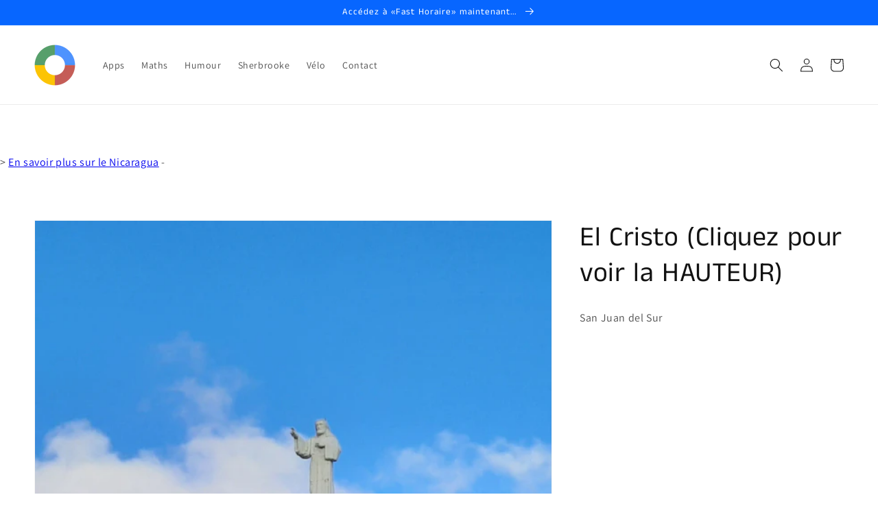

--- FILE ---
content_type: text/html; charset=utf-8
request_url: https://rapidovelo.com/products/el-cristo
body_size: 34342
content:
<!doctype html>
<html class="no-js" lang="fr">
  <head>
  





   <link rel="amphtml" href="https://rapido123.com/a/s/products/el-cristo">



    <meta charset="utf-8">
    <meta http-equiv="X-UA-Compatible" content="IE=edge">
    <meta name="viewport" content="width=device-width,initial-scale=1">
    <meta name="theme-color" content="">
    <link rel="canonical" href="https://fast123.ca/products/el-cristo">
    <link rel="preconnect" href="https://cdn.shopify.com" crossorigin><link rel="icon" type="image/png" href="//rapidovelo.com/cdn/shop/files/favicon_99027258-3849-4663-b453-d92e63ce8142_32x32.png?v=1752865074"><link rel="preconnect" href="https://fonts.shopifycdn.com" crossorigin><title>
      El Cristo (Cliquez pour voir la HAUTEUR)
 &ndash; FastHoraire.ca RapidoVélo.com Fast123.ca</title>

    
      <meta name="description" content="San Juan del Sur">
    

    

<meta property="og:site_name" content="FastHoraire.ca RapidoVélo.com Fast123.ca">
<meta property="og:url" content="https://fast123.ca/products/el-cristo">
<meta property="og:title" content="El Cristo (Cliquez pour voir la HAUTEUR)">
<meta property="og:type" content="product">
<meta property="og:description" content="San Juan del Sur"><meta property="og:image" content="http://rapidovelo.com/cdn/shop/files/ElCristo.jpg?v=1718635706">
  <meta property="og:image:secure_url" content="https://rapidovelo.com/cdn/shop/files/ElCristo.jpg?v=1718635706">
  <meta property="og:image:width" content="1699">
  <meta property="og:image:height" content="1699"><meta property="og:price:amount" content="0.00">
  <meta property="og:price:currency" content="CAD"><meta name="twitter:card" content="summary_large_image">
<meta name="twitter:title" content="El Cristo (Cliquez pour voir la HAUTEUR)">
<meta name="twitter:description" content="San Juan del Sur">


    <script src="//rapidovelo.com/cdn/shop/t/9/assets/global.js?v=134109396818080716341667643513" defer="defer"></script>
    <script>window.performance && window.performance.mark && window.performance.mark('shopify.content_for_header.start');</script><meta name="google-site-verification" content="BrPS_Ivu8-CPu1P_xf-XwbA9BLMMXVvm6LdTZXRNdBU">
<meta id="shopify-digital-wallet" name="shopify-digital-wallet" content="/55706157244/digital_wallets/dialog">
<meta name="shopify-checkout-api-token" content="47d2fd654e628629e8147c1a7dc3c405">
<meta id="in-context-paypal-metadata" data-shop-id="55706157244" data-venmo-supported="false" data-environment="production" data-locale="fr_FR" data-paypal-v4="true" data-currency="CAD">
<link rel="alternate" hreflang="x-default" href="https://fast123.ca/products/el-cristo">
<link rel="alternate" hreflang="fr" href="https://fast123.ca/products/el-cristo">
<link rel="alternate" hreflang="en" href="https://fast123.ca/en/products/el-cristo">
<link rel="alternate" hreflang="es" href="https://fast123.ca/es/products/el-cristo">
<link rel="alternate" type="application/json+oembed" href="https://fast123.ca/products/el-cristo.oembed">
<script async="async" src="/checkouts/internal/preloads.js?locale=fr-CA"></script>
<link rel="preconnect" href="https://shop.app" crossorigin="anonymous">
<script async="async" src="https://shop.app/checkouts/internal/preloads.js?locale=fr-CA&shop_id=55706157244" crossorigin="anonymous"></script>
<script id="apple-pay-shop-capabilities" type="application/json">{"shopId":55706157244,"countryCode":"CA","currencyCode":"CAD","merchantCapabilities":["supports3DS"],"merchantId":"gid:\/\/shopify\/Shop\/55706157244","merchantName":"FastHoraire.ca RapidoVélo.com Fast123.ca","requiredBillingContactFields":["postalAddress","email"],"requiredShippingContactFields":["postalAddress","email"],"shippingType":"shipping","supportedNetworks":["visa","masterCard","amex","discover","interac","jcb"],"total":{"type":"pending","label":"FastHoraire.ca RapidoVélo.com Fast123.ca","amount":"1.00"},"shopifyPaymentsEnabled":true,"supportsSubscriptions":true}</script>
<script id="shopify-features" type="application/json">{"accessToken":"47d2fd654e628629e8147c1a7dc3c405","betas":["rich-media-storefront-analytics"],"domain":"rapidovelo.com","predictiveSearch":true,"shopId":55706157244,"locale":"fr"}</script>
<script>var Shopify = Shopify || {};
Shopify.shop = "artcovid-ca.myshopify.com";
Shopify.locale = "fr";
Shopify.currency = {"active":"CAD","rate":"1.0"};
Shopify.country = "CA";
Shopify.theme = {"name":"Fast123.ca","id":128453247230,"schema_name":"Dawn","schema_version":"2.3.0","theme_store_id":887,"role":"main"};
Shopify.theme.handle = "null";
Shopify.theme.style = {"id":null,"handle":null};
Shopify.cdnHost = "rapidovelo.com/cdn";
Shopify.routes = Shopify.routes || {};
Shopify.routes.root = "/";</script>
<script type="module">!function(o){(o.Shopify=o.Shopify||{}).modules=!0}(window);</script>
<script>!function(o){function n(){var o=[];function n(){o.push(Array.prototype.slice.apply(arguments))}return n.q=o,n}var t=o.Shopify=o.Shopify||{};t.loadFeatures=n(),t.autoloadFeatures=n()}(window);</script>
<script>
  window.ShopifyPay = window.ShopifyPay || {};
  window.ShopifyPay.apiHost = "shop.app\/pay";
  window.ShopifyPay.redirectState = null;
</script>
<script id="shop-js-analytics" type="application/json">{"pageType":"product"}</script>
<script defer="defer" async type="module" src="//rapidovelo.com/cdn/shopifycloud/shop-js/modules/v2/client.init-shop-cart-sync_Lpn8ZOi5.fr.esm.js"></script>
<script defer="defer" async type="module" src="//rapidovelo.com/cdn/shopifycloud/shop-js/modules/v2/chunk.common_X4Hu3kma.esm.js"></script>
<script defer="defer" async type="module" src="//rapidovelo.com/cdn/shopifycloud/shop-js/modules/v2/chunk.modal_BV0V5IrV.esm.js"></script>
<script type="module">
  await import("//rapidovelo.com/cdn/shopifycloud/shop-js/modules/v2/client.init-shop-cart-sync_Lpn8ZOi5.fr.esm.js");
await import("//rapidovelo.com/cdn/shopifycloud/shop-js/modules/v2/chunk.common_X4Hu3kma.esm.js");
await import("//rapidovelo.com/cdn/shopifycloud/shop-js/modules/v2/chunk.modal_BV0V5IrV.esm.js");

  window.Shopify.SignInWithShop?.initShopCartSync?.({"fedCMEnabled":true,"windoidEnabled":true});

</script>
<script>
  window.Shopify = window.Shopify || {};
  if (!window.Shopify.featureAssets) window.Shopify.featureAssets = {};
  window.Shopify.featureAssets['shop-js'] = {"shop-cart-sync":["modules/v2/client.shop-cart-sync_hBo3gat_.fr.esm.js","modules/v2/chunk.common_X4Hu3kma.esm.js","modules/v2/chunk.modal_BV0V5IrV.esm.js"],"init-fed-cm":["modules/v2/client.init-fed-cm_BoVeauXL.fr.esm.js","modules/v2/chunk.common_X4Hu3kma.esm.js","modules/v2/chunk.modal_BV0V5IrV.esm.js"],"init-shop-email-lookup-coordinator":["modules/v2/client.init-shop-email-lookup-coordinator_CX4-Y-CZ.fr.esm.js","modules/v2/chunk.common_X4Hu3kma.esm.js","modules/v2/chunk.modal_BV0V5IrV.esm.js"],"init-windoid":["modules/v2/client.init-windoid_iuUmw7cp.fr.esm.js","modules/v2/chunk.common_X4Hu3kma.esm.js","modules/v2/chunk.modal_BV0V5IrV.esm.js"],"shop-button":["modules/v2/client.shop-button_DumFxEIo.fr.esm.js","modules/v2/chunk.common_X4Hu3kma.esm.js","modules/v2/chunk.modal_BV0V5IrV.esm.js"],"shop-cash-offers":["modules/v2/client.shop-cash-offers_BPdnZcGX.fr.esm.js","modules/v2/chunk.common_X4Hu3kma.esm.js","modules/v2/chunk.modal_BV0V5IrV.esm.js"],"shop-toast-manager":["modules/v2/client.shop-toast-manager_sjv6XvZD.fr.esm.js","modules/v2/chunk.common_X4Hu3kma.esm.js","modules/v2/chunk.modal_BV0V5IrV.esm.js"],"init-shop-cart-sync":["modules/v2/client.init-shop-cart-sync_Lpn8ZOi5.fr.esm.js","modules/v2/chunk.common_X4Hu3kma.esm.js","modules/v2/chunk.modal_BV0V5IrV.esm.js"],"init-customer-accounts-sign-up":["modules/v2/client.init-customer-accounts-sign-up_DQVKlaja.fr.esm.js","modules/v2/client.shop-login-button_DkHUpD44.fr.esm.js","modules/v2/chunk.common_X4Hu3kma.esm.js","modules/v2/chunk.modal_BV0V5IrV.esm.js"],"pay-button":["modules/v2/client.pay-button_DN6Ek-nh.fr.esm.js","modules/v2/chunk.common_X4Hu3kma.esm.js","modules/v2/chunk.modal_BV0V5IrV.esm.js"],"init-customer-accounts":["modules/v2/client.init-customer-accounts_BQOJrVdv.fr.esm.js","modules/v2/client.shop-login-button_DkHUpD44.fr.esm.js","modules/v2/chunk.common_X4Hu3kma.esm.js","modules/v2/chunk.modal_BV0V5IrV.esm.js"],"avatar":["modules/v2/client.avatar_BTnouDA3.fr.esm.js"],"init-shop-for-new-customer-accounts":["modules/v2/client.init-shop-for-new-customer-accounts_DW7xpOCZ.fr.esm.js","modules/v2/client.shop-login-button_DkHUpD44.fr.esm.js","modules/v2/chunk.common_X4Hu3kma.esm.js","modules/v2/chunk.modal_BV0V5IrV.esm.js"],"shop-follow-button":["modules/v2/client.shop-follow-button_CXr7UFuQ.fr.esm.js","modules/v2/chunk.common_X4Hu3kma.esm.js","modules/v2/chunk.modal_BV0V5IrV.esm.js"],"checkout-modal":["modules/v2/client.checkout-modal_CXg0VCPn.fr.esm.js","modules/v2/chunk.common_X4Hu3kma.esm.js","modules/v2/chunk.modal_BV0V5IrV.esm.js"],"shop-login-button":["modules/v2/client.shop-login-button_DkHUpD44.fr.esm.js","modules/v2/chunk.common_X4Hu3kma.esm.js","modules/v2/chunk.modal_BV0V5IrV.esm.js"],"lead-capture":["modules/v2/client.lead-capture_C9SxlK5K.fr.esm.js","modules/v2/chunk.common_X4Hu3kma.esm.js","modules/v2/chunk.modal_BV0V5IrV.esm.js"],"shop-login":["modules/v2/client.shop-login_DQBEMTrD.fr.esm.js","modules/v2/chunk.common_X4Hu3kma.esm.js","modules/v2/chunk.modal_BV0V5IrV.esm.js"],"payment-terms":["modules/v2/client.payment-terms_CokxZuo0.fr.esm.js","modules/v2/chunk.common_X4Hu3kma.esm.js","modules/v2/chunk.modal_BV0V5IrV.esm.js"]};
</script>
<script>(function() {
  var isLoaded = false;
  function asyncLoad() {
    if (isLoaded) return;
    isLoaded = true;
    var urls = ["https:\/\/ecommerce-editor-connector.live.gelato.tech\/ecommerce-editor\/v1\/shopify.esm.js?c=a1fe4e72-0442-4224-8174-fade46b12bf1\u0026s=5a400cce-8d54-476a-8e85-7e07a16ff9fb\u0026shop=artcovid-ca.myshopify.com","\/\/cdn.shopify.com\/proxy\/4adfa9fb7bd0371a8f856efcfb00c8ae65b61e3b2f4f0fa803e647aae4c63388\/static.cdn.printful.com\/static\/js\/external\/shopify-product-customizer.js?v=0.28\u0026shop=artcovid-ca.myshopify.com\u0026sp-cache-control=cHVibGljLCBtYXgtYWdlPTkwMA"];
    for (var i = 0; i < urls.length; i++) {
      var s = document.createElement('script');
      s.type = 'text/javascript';
      s.async = true;
      s.src = urls[i];
      var x = document.getElementsByTagName('script')[0];
      x.parentNode.insertBefore(s, x);
    }
  };
  if(window.attachEvent) {
    window.attachEvent('onload', asyncLoad);
  } else {
    window.addEventListener('load', asyncLoad, false);
  }
})();</script>
<script id="__st">var __st={"a":55706157244,"offset":-18000,"reqid":"e787f130-c259-4f99-817e-6dbb6a3ca33c-1769746004","pageurl":"rapidovelo.com\/products\/el-cristo","u":"b6ff51f0a999","p":"product","rtyp":"product","rid":7595762286846};</script>
<script>window.ShopifyPaypalV4VisibilityTracking = true;</script>
<script id="captcha-bootstrap">!function(){'use strict';const t='contact',e='account',n='new_comment',o=[[t,t],['blogs',n],['comments',n],[t,'customer']],c=[[e,'customer_login'],[e,'guest_login'],[e,'recover_customer_password'],[e,'create_customer']],r=t=>t.map((([t,e])=>`form[action*='/${t}']:not([data-nocaptcha='true']) input[name='form_type'][value='${e}']`)).join(','),a=t=>()=>t?[...document.querySelectorAll(t)].map((t=>t.form)):[];function s(){const t=[...o],e=r(t);return a(e)}const i='password',u='form_key',d=['recaptcha-v3-token','g-recaptcha-response','h-captcha-response',i],f=()=>{try{return window.sessionStorage}catch{return}},m='__shopify_v',_=t=>t.elements[u];function p(t,e,n=!1){try{const o=window.sessionStorage,c=JSON.parse(o.getItem(e)),{data:r}=function(t){const{data:e,action:n}=t;return t[m]||n?{data:e,action:n}:{data:t,action:n}}(c);for(const[e,n]of Object.entries(r))t.elements[e]&&(t.elements[e].value=n);n&&o.removeItem(e)}catch(o){console.error('form repopulation failed',{error:o})}}const l='form_type',E='cptcha';function T(t){t.dataset[E]=!0}const w=window,h=w.document,L='Shopify',v='ce_forms',y='captcha';let A=!1;((t,e)=>{const n=(g='f06e6c50-85a8-45c8-87d0-21a2b65856fe',I='https://cdn.shopify.com/shopifycloud/storefront-forms-hcaptcha/ce_storefront_forms_captcha_hcaptcha.v1.5.2.iife.js',D={infoText:'Protégé par hCaptcha',privacyText:'Confidentialité',termsText:'Conditions'},(t,e,n)=>{const o=w[L][v],c=o.bindForm;if(c)return c(t,g,e,D).then(n);var r;o.q.push([[t,g,e,D],n]),r=I,A||(h.body.append(Object.assign(h.createElement('script'),{id:'captcha-provider',async:!0,src:r})),A=!0)});var g,I,D;w[L]=w[L]||{},w[L][v]=w[L][v]||{},w[L][v].q=[],w[L][y]=w[L][y]||{},w[L][y].protect=function(t,e){n(t,void 0,e),T(t)},Object.freeze(w[L][y]),function(t,e,n,w,h,L){const[v,y,A,g]=function(t,e,n){const i=e?o:[],u=t?c:[],d=[...i,...u],f=r(d),m=r(i),_=r(d.filter((([t,e])=>n.includes(e))));return[a(f),a(m),a(_),s()]}(w,h,L),I=t=>{const e=t.target;return e instanceof HTMLFormElement?e:e&&e.form},D=t=>v().includes(t);t.addEventListener('submit',(t=>{const e=I(t);if(!e)return;const n=D(e)&&!e.dataset.hcaptchaBound&&!e.dataset.recaptchaBound,o=_(e),c=g().includes(e)&&(!o||!o.value);(n||c)&&t.preventDefault(),c&&!n&&(function(t){try{if(!f())return;!function(t){const e=f();if(!e)return;const n=_(t);if(!n)return;const o=n.value;o&&e.removeItem(o)}(t);const e=Array.from(Array(32),(()=>Math.random().toString(36)[2])).join('');!function(t,e){_(t)||t.append(Object.assign(document.createElement('input'),{type:'hidden',name:u})),t.elements[u].value=e}(t,e),function(t,e){const n=f();if(!n)return;const o=[...t.querySelectorAll(`input[type='${i}']`)].map((({name:t})=>t)),c=[...d,...o],r={};for(const[a,s]of new FormData(t).entries())c.includes(a)||(r[a]=s);n.setItem(e,JSON.stringify({[m]:1,action:t.action,data:r}))}(t,e)}catch(e){console.error('failed to persist form',e)}}(e),e.submit())}));const S=(t,e)=>{t&&!t.dataset[E]&&(n(t,e.some((e=>e===t))),T(t))};for(const o of['focusin','change'])t.addEventListener(o,(t=>{const e=I(t);D(e)&&S(e,y())}));const B=e.get('form_key'),M=e.get(l),P=B&&M;t.addEventListener('DOMContentLoaded',(()=>{const t=y();if(P)for(const e of t)e.elements[l].value===M&&p(e,B);[...new Set([...A(),...v().filter((t=>'true'===t.dataset.shopifyCaptcha))])].forEach((e=>S(e,t)))}))}(h,new URLSearchParams(w.location.search),n,t,e,['guest_login'])})(!0,!0)}();</script>
<script integrity="sha256-4kQ18oKyAcykRKYeNunJcIwy7WH5gtpwJnB7kiuLZ1E=" data-source-attribution="shopify.loadfeatures" defer="defer" src="//rapidovelo.com/cdn/shopifycloud/storefront/assets/storefront/load_feature-a0a9edcb.js" crossorigin="anonymous"></script>
<script crossorigin="anonymous" defer="defer" src="//rapidovelo.com/cdn/shopifycloud/storefront/assets/shopify_pay/storefront-65b4c6d7.js?v=20250812"></script>
<script data-source-attribution="shopify.dynamic_checkout.dynamic.init">var Shopify=Shopify||{};Shopify.PaymentButton=Shopify.PaymentButton||{isStorefrontPortableWallets:!0,init:function(){window.Shopify.PaymentButton.init=function(){};var t=document.createElement("script");t.src="https://rapidovelo.com/cdn/shopifycloud/portable-wallets/latest/portable-wallets.fr.js",t.type="module",document.head.appendChild(t)}};
</script>
<script data-source-attribution="shopify.dynamic_checkout.buyer_consent">
  function portableWalletsHideBuyerConsent(e){var t=document.getElementById("shopify-buyer-consent"),n=document.getElementById("shopify-subscription-policy-button");t&&n&&(t.classList.add("hidden"),t.setAttribute("aria-hidden","true"),n.removeEventListener("click",e))}function portableWalletsShowBuyerConsent(e){var t=document.getElementById("shopify-buyer-consent"),n=document.getElementById("shopify-subscription-policy-button");t&&n&&(t.classList.remove("hidden"),t.removeAttribute("aria-hidden"),n.addEventListener("click",e))}window.Shopify?.PaymentButton&&(window.Shopify.PaymentButton.hideBuyerConsent=portableWalletsHideBuyerConsent,window.Shopify.PaymentButton.showBuyerConsent=portableWalletsShowBuyerConsent);
</script>
<script data-source-attribution="shopify.dynamic_checkout.cart.bootstrap">document.addEventListener("DOMContentLoaded",(function(){function t(){return document.querySelector("shopify-accelerated-checkout-cart, shopify-accelerated-checkout")}if(t())Shopify.PaymentButton.init();else{new MutationObserver((function(e,n){t()&&(Shopify.PaymentButton.init(),n.disconnect())})).observe(document.body,{childList:!0,subtree:!0})}}));
</script>
<script id='scb4127' type='text/javascript' async='' src='https://rapidovelo.com/cdn/shopifycloud/privacy-banner/storefront-banner.js'></script><link id="shopify-accelerated-checkout-styles" rel="stylesheet" media="screen" href="https://rapidovelo.com/cdn/shopifycloud/portable-wallets/latest/accelerated-checkout-backwards-compat.css" crossorigin="anonymous">
<style id="shopify-accelerated-checkout-cart">
        #shopify-buyer-consent {
  margin-top: 1em;
  display: inline-block;
  width: 100%;
}

#shopify-buyer-consent.hidden {
  display: none;
}

#shopify-subscription-policy-button {
  background: none;
  border: none;
  padding: 0;
  text-decoration: underline;
  font-size: inherit;
  cursor: pointer;
}

#shopify-subscription-policy-button::before {
  box-shadow: none;
}

      </style>
<script id="sections-script" data-sections="main-product,header,footer" defer="defer" src="//rapidovelo.com/cdn/shop/t/9/compiled_assets/scripts.js?v=2291"></script>
<script>window.performance && window.performance.mark && window.performance.mark('shopify.content_for_header.end');</script>


    <style data-shopify>
      @font-face {
  font-family: Assistant;
  font-weight: 400;
  font-style: normal;
  font-display: swap;
  src: url("//rapidovelo.com/cdn/fonts/assistant/assistant_n4.9120912a469cad1cc292572851508ca49d12e768.woff2") format("woff2"),
       url("//rapidovelo.com/cdn/fonts/assistant/assistant_n4.6e9875ce64e0fefcd3f4446b7ec9036b3ddd2985.woff") format("woff");
}

      @font-face {
  font-family: Assistant;
  font-weight: 700;
  font-style: normal;
  font-display: swap;
  src: url("//rapidovelo.com/cdn/fonts/assistant/assistant_n7.bf44452348ec8b8efa3aa3068825305886b1c83c.woff2") format("woff2"),
       url("//rapidovelo.com/cdn/fonts/assistant/assistant_n7.0c887fee83f6b3bda822f1150b912c72da0f7b64.woff") format("woff");
}

      
      
      @font-face {
  font-family: "Anek Tamil";
  font-weight: 400;
  font-style: normal;
  font-display: swap;
  src: url("//rapidovelo.com/cdn/fonts/anek_tamil/anektamil_n4.2c907daa645b7bbf6285dac0733760f08d99f2ba.woff2") format("woff2"),
       url("//rapidovelo.com/cdn/fonts/anek_tamil/anektamil_n4.58d2b7d33afb43473289c2390c1128013680474b.woff") format("woff");
}


      :root {
        --font-body-family: Assistant, sans-serif;
        --font-body-style: normal;
        --font-body-weight: 400;

        --font-heading-family: "Anek Tamil", sans-serif;
        --font-heading-style: normal;
        --font-heading-weight: 400;

        --font-body-scale: 1.0;
        --font-heading-scale: 1.0;

        --color-base-text: 18, 18, 18;
        --color-base-background-1: 255, 255, 255;
        --color-base-background-2: 243, 243, 243;
        --color-base-solid-button-labels: 255, 255, 255;
        --color-base-outline-button-labels: 18, 18, 18;
        --color-base-accent-1: 252, 82, 1;
        --color-base-accent-2: 7, 102, 255;
        --payment-terms-background-color: #ffffff;

        --gradient-base-background-1: #ffffff;
        --gradient-base-background-2: #f3f3f3;
        --gradient-base-accent-1: #fc5201;
        --gradient-base-accent-2: #0766ff;

        --page-width: 160rem;
        --page-width-margin: 2rem;
      }

      *,
      *::before,
      *::after {
        box-sizing: inherit;
      }

      html {
        box-sizing: border-box;
        font-size: calc(var(--font-body-scale) * 62.5%);
        height: 100%;
      }

      body {
        display: grid;
        grid-template-rows: auto auto 1fr auto;
        grid-template-columns: 100%;
        min-height: 100%;
        margin: 0;
        font-size: 1.5rem;
        letter-spacing: 0.06rem;
        line-height: calc(1 + 0.8 / var(--font-body-scale));
        font-family: var(--font-body-family);
        font-style: var(--font-body-style);
        font-weight: var(--font-body-weight);
      }

      @media screen and (min-width: 750px) {
        body {
          font-size: 1.6rem;
        }
      }
    </style>

    <link href="//rapidovelo.com/cdn/shop/t/9/assets/base.css?v=182897356182110133871635429558" rel="stylesheet" type="text/css" media="all" />
<link rel="preload" as="font" href="//rapidovelo.com/cdn/fonts/assistant/assistant_n4.9120912a469cad1cc292572851508ca49d12e768.woff2" type="font/woff2" crossorigin><link rel="preload" as="font" href="//rapidovelo.com/cdn/fonts/anek_tamil/anektamil_n4.2c907daa645b7bbf6285dac0733760f08d99f2ba.woff2" type="font/woff2" crossorigin><script>document.documentElement.className = document.documentElement.className.replace('no-js', 'js');</script>
  <noscript id="photolockNoscript"><style>body *{display:none}body:before{content:"Please enable javascript to view this site"}</style></noscript>
<script type="text/javascript" id="photolockScript" src="https://www.cybarmor.app/lock.js?shop=artcovid-ca.myshopify.com" async defer></script>
    
    <script async src="https://pagead2.googlesyndication.com/pagead/js/adsbygoogle.js?client=ca-pub-4224203974565305"
     crossorigin="anonymous"></script>
    
<!-- BEGIN app block: shopify://apps/izyrent/blocks/izyrent/cda4a37a-6d4d-4f3d-b8e5-c19d5c367c6a --><script></script>
<script>
var izyrent_shopify_js = `//rapidovelo.com/cdn/shopifycloud/storefront/assets/themes_support/api.jquery-7ab1a3a4.js`;
var izyrent_current_page = `product`;

var izyrent_currency_format = "${{amount}} CAD";

var izyrent_money_format = `$1,000.00`;
</script>


<script>
var izyrentSettings = `{"timezone":{"ianaTimezone":"America/New_York","timezoneOffset":"-0400","currencyCode":"CAD"},"storefront":"7c592929435d037cefa142a5b5a105b5","timeFormat":"12","translate":"default","redirectCheckout":"auto","disabledDatesGlobal":"","couponPrefix":"IZYRENT_","theme":{},"translations":{},"showMonths":{"md":"1","lg":"1"},"quantityPosition":"default","startCal":"default","displayCal":"default","displayPrice":"default","deposit":{"id":"47040895353086","amount":0,"percent":0},"checkoutMode":"default","showFinalPriceOnly":"disabled","sections":[{"label":"Calendar","value":"calendar"},{"label":"Resume","value":"resume"},{"label":"Add-ons","value":"addons"},{"label":"Requests","value":"requests"}],"syncDates":"disabled","countdown":"disabled","expiration":"15"}`;
if(typeof izyrentSettings === "string"){
  izyrentSettings = izyrentSettings.replace(/=>/g, ":");
  izyrentSettings = JSON.parse(izyrentSettings);
}

var izyrent_product_meta = {product : {id : 7595762286846 ,handle:`el-cristo`,tags:`Nicaragua`,collections: [
      
        { id: 392240136446 },
      
    ], variants : [{id : 42545722720510, price :0},]}}; 



 
</script>


<style>
.cart-count-bubble,.cart-item .quantity{ display:none;}
.mw-apo-configure-link{ display:none !important;}
.izyloader {
    padding: 10px;
    max-width: 44rem;
    width: 100%;
}
.izyloader > span {
  width: 48px;
  height: 48px;
  border-radius: 50%;
  display: inline-block;
  position: relative;
  border: 10px solid;
  border-color: rgb(0 0 0 / 7%) rgb(0 0 0 / 14%) rgb(0 0 0 / 21%) rgb(0 0 0 / 28%);
  box-sizing: border-box;
  animation: rotation 0.8s linear infinite;
  display: flex;
  margin: auto;
  padding-top: 10px;
}
body.izyloaderhide .izyloader,.cart-item__details .cart-item__discounted-prices{display:none !important;}
@keyframes rotation {
  0% {
    transform: rotate(0deg);
  }
  100% {
    transform: rotate(360deg);
  }
} 
</style>
<script>

 if(izyrentSettings?.theme?.text?.resume) {
     const color = izyrentSettings.theme.text.resume;
 
    const updateOpacity = (rgba, newOpacity) =>
                rgba.replace(
                  /rgba\((\d+),\s*(\d+),\s*(\d+),\s*[\d.]+\)/,
                  `rgba($1, $2, $3, ${newOpacity})`
                );

            
              let css = `.izyloader > span {border-color: ${updateOpacity(
               color,
                0.07
              )} ${updateOpacity(color, 0.14)} ${updateOpacity(
                color,
                0.21
              )} ${updateOpacity(color, 0.28)} !important;}`;

      document.head.insertAdjacentHTML('beforeend', `<style>${css}</style>`);
      
  }

</script>


<script src="https://izyrent.speaz.com/izyrent.js?shop=artcovid-ca.myshopify.com&v=1769723444965" async></script>

<!-- END app block --><link href="https://monorail-edge.shopifysvc.com" rel="dns-prefetch">
<script>(function(){if ("sendBeacon" in navigator && "performance" in window) {try {var session_token_from_headers = performance.getEntriesByType('navigation')[0].serverTiming.find(x => x.name == '_s').description;} catch {var session_token_from_headers = undefined;}var session_cookie_matches = document.cookie.match(/_shopify_s=([^;]*)/);var session_token_from_cookie = session_cookie_matches && session_cookie_matches.length === 2 ? session_cookie_matches[1] : "";var session_token = session_token_from_headers || session_token_from_cookie || "";function handle_abandonment_event(e) {var entries = performance.getEntries().filter(function(entry) {return /monorail-edge.shopifysvc.com/.test(entry.name);});if (!window.abandonment_tracked && entries.length === 0) {window.abandonment_tracked = true;var currentMs = Date.now();var navigation_start = performance.timing.navigationStart;var payload = {shop_id: 55706157244,url: window.location.href,navigation_start,duration: currentMs - navigation_start,session_token,page_type: "product"};window.navigator.sendBeacon("https://monorail-edge.shopifysvc.com/v1/produce", JSON.stringify({schema_id: "online_store_buyer_site_abandonment/1.1",payload: payload,metadata: {event_created_at_ms: currentMs,event_sent_at_ms: currentMs}}));}}window.addEventListener('pagehide', handle_abandonment_event);}}());</script>
<script id="web-pixels-manager-setup">(function e(e,d,r,n,o){if(void 0===o&&(o={}),!Boolean(null===(a=null===(i=window.Shopify)||void 0===i?void 0:i.analytics)||void 0===a?void 0:a.replayQueue)){var i,a;window.Shopify=window.Shopify||{};var t=window.Shopify;t.analytics=t.analytics||{};var s=t.analytics;s.replayQueue=[],s.publish=function(e,d,r){return s.replayQueue.push([e,d,r]),!0};try{self.performance.mark("wpm:start")}catch(e){}var l=function(){var e={modern:/Edge?\/(1{2}[4-9]|1[2-9]\d|[2-9]\d{2}|\d{4,})\.\d+(\.\d+|)|Firefox\/(1{2}[4-9]|1[2-9]\d|[2-9]\d{2}|\d{4,})\.\d+(\.\d+|)|Chrom(ium|e)\/(9{2}|\d{3,})\.\d+(\.\d+|)|(Maci|X1{2}).+ Version\/(15\.\d+|(1[6-9]|[2-9]\d|\d{3,})\.\d+)([,.]\d+|)( \(\w+\)|)( Mobile\/\w+|) Safari\/|Chrome.+OPR\/(9{2}|\d{3,})\.\d+\.\d+|(CPU[ +]OS|iPhone[ +]OS|CPU[ +]iPhone|CPU IPhone OS|CPU iPad OS)[ +]+(15[._]\d+|(1[6-9]|[2-9]\d|\d{3,})[._]\d+)([._]\d+|)|Android:?[ /-](13[3-9]|1[4-9]\d|[2-9]\d{2}|\d{4,})(\.\d+|)(\.\d+|)|Android.+Firefox\/(13[5-9]|1[4-9]\d|[2-9]\d{2}|\d{4,})\.\d+(\.\d+|)|Android.+Chrom(ium|e)\/(13[3-9]|1[4-9]\d|[2-9]\d{2}|\d{4,})\.\d+(\.\d+|)|SamsungBrowser\/([2-9]\d|\d{3,})\.\d+/,legacy:/Edge?\/(1[6-9]|[2-9]\d|\d{3,})\.\d+(\.\d+|)|Firefox\/(5[4-9]|[6-9]\d|\d{3,})\.\d+(\.\d+|)|Chrom(ium|e)\/(5[1-9]|[6-9]\d|\d{3,})\.\d+(\.\d+|)([\d.]+$|.*Safari\/(?![\d.]+ Edge\/[\d.]+$))|(Maci|X1{2}).+ Version\/(10\.\d+|(1[1-9]|[2-9]\d|\d{3,})\.\d+)([,.]\d+|)( \(\w+\)|)( Mobile\/\w+|) Safari\/|Chrome.+OPR\/(3[89]|[4-9]\d|\d{3,})\.\d+\.\d+|(CPU[ +]OS|iPhone[ +]OS|CPU[ +]iPhone|CPU IPhone OS|CPU iPad OS)[ +]+(10[._]\d+|(1[1-9]|[2-9]\d|\d{3,})[._]\d+)([._]\d+|)|Android:?[ /-](13[3-9]|1[4-9]\d|[2-9]\d{2}|\d{4,})(\.\d+|)(\.\d+|)|Mobile Safari.+OPR\/([89]\d|\d{3,})\.\d+\.\d+|Android.+Firefox\/(13[5-9]|1[4-9]\d|[2-9]\d{2}|\d{4,})\.\d+(\.\d+|)|Android.+Chrom(ium|e)\/(13[3-9]|1[4-9]\d|[2-9]\d{2}|\d{4,})\.\d+(\.\d+|)|Android.+(UC? ?Browser|UCWEB|U3)[ /]?(15\.([5-9]|\d{2,})|(1[6-9]|[2-9]\d|\d{3,})\.\d+)\.\d+|SamsungBrowser\/(5\.\d+|([6-9]|\d{2,})\.\d+)|Android.+MQ{2}Browser\/(14(\.(9|\d{2,})|)|(1[5-9]|[2-9]\d|\d{3,})(\.\d+|))(\.\d+|)|K[Aa][Ii]OS\/(3\.\d+|([4-9]|\d{2,})\.\d+)(\.\d+|)/},d=e.modern,r=e.legacy,n=navigator.userAgent;return n.match(d)?"modern":n.match(r)?"legacy":"unknown"}(),u="modern"===l?"modern":"legacy",c=(null!=n?n:{modern:"",legacy:""})[u],f=function(e){return[e.baseUrl,"/wpm","/b",e.hashVersion,"modern"===e.buildTarget?"m":"l",".js"].join("")}({baseUrl:d,hashVersion:r,buildTarget:u}),m=function(e){var d=e.version,r=e.bundleTarget,n=e.surface,o=e.pageUrl,i=e.monorailEndpoint;return{emit:function(e){var a=e.status,t=e.errorMsg,s=(new Date).getTime(),l=JSON.stringify({metadata:{event_sent_at_ms:s},events:[{schema_id:"web_pixels_manager_load/3.1",payload:{version:d,bundle_target:r,page_url:o,status:a,surface:n,error_msg:t},metadata:{event_created_at_ms:s}}]});if(!i)return console&&console.warn&&console.warn("[Web Pixels Manager] No Monorail endpoint provided, skipping logging."),!1;try{return self.navigator.sendBeacon.bind(self.navigator)(i,l)}catch(e){}var u=new XMLHttpRequest;try{return u.open("POST",i,!0),u.setRequestHeader("Content-Type","text/plain"),u.send(l),!0}catch(e){return console&&console.warn&&console.warn("[Web Pixels Manager] Got an unhandled error while logging to Monorail."),!1}}}}({version:r,bundleTarget:l,surface:e.surface,pageUrl:self.location.href,monorailEndpoint:e.monorailEndpoint});try{o.browserTarget=l,function(e){var d=e.src,r=e.async,n=void 0===r||r,o=e.onload,i=e.onerror,a=e.sri,t=e.scriptDataAttributes,s=void 0===t?{}:t,l=document.createElement("script"),u=document.querySelector("head"),c=document.querySelector("body");if(l.async=n,l.src=d,a&&(l.integrity=a,l.crossOrigin="anonymous"),s)for(var f in s)if(Object.prototype.hasOwnProperty.call(s,f))try{l.dataset[f]=s[f]}catch(e){}if(o&&l.addEventListener("load",o),i&&l.addEventListener("error",i),u)u.appendChild(l);else{if(!c)throw new Error("Did not find a head or body element to append the script");c.appendChild(l)}}({src:f,async:!0,onload:function(){if(!function(){var e,d;return Boolean(null===(d=null===(e=window.Shopify)||void 0===e?void 0:e.analytics)||void 0===d?void 0:d.initialized)}()){var d=window.webPixelsManager.init(e)||void 0;if(d){var r=window.Shopify.analytics;r.replayQueue.forEach((function(e){var r=e[0],n=e[1],o=e[2];d.publishCustomEvent(r,n,o)})),r.replayQueue=[],r.publish=d.publishCustomEvent,r.visitor=d.visitor,r.initialized=!0}}},onerror:function(){return m.emit({status:"failed",errorMsg:"".concat(f," has failed to load")})},sri:function(e){var d=/^sha384-[A-Za-z0-9+/=]+$/;return"string"==typeof e&&d.test(e)}(c)?c:"",scriptDataAttributes:o}),m.emit({status:"loading"})}catch(e){m.emit({status:"failed",errorMsg:(null==e?void 0:e.message)||"Unknown error"})}}})({shopId: 55706157244,storefrontBaseUrl: "https://fast123.ca",extensionsBaseUrl: "https://extensions.shopifycdn.com/cdn/shopifycloud/web-pixels-manager",monorailEndpoint: "https://monorail-edge.shopifysvc.com/unstable/produce_batch",surface: "storefront-renderer",enabledBetaFlags: ["2dca8a86"],webPixelsConfigList: [{"id":"406618366","configuration":"{\"pixelCode\":\"CDMCJERC77UFUTJC7UB0\"}","eventPayloadVersion":"v1","runtimeContext":"STRICT","scriptVersion":"22e92c2ad45662f435e4801458fb78cc","type":"APP","apiClientId":4383523,"privacyPurposes":["ANALYTICS","MARKETING","SALE_OF_DATA"],"dataSharingAdjustments":{"protectedCustomerApprovalScopes":["read_customer_address","read_customer_email","read_customer_name","read_customer_personal_data","read_customer_phone"]}},{"id":"291733758","configuration":"{\"config\":\"{\\\"pixel_id\\\":\\\"G-TXHGGELHT6\\\",\\\"gtag_events\\\":[{\\\"type\\\":\\\"search\\\",\\\"action_label\\\":\\\"G-TXHGGELHT6\\\"},{\\\"type\\\":\\\"begin_checkout\\\",\\\"action_label\\\":\\\"G-TXHGGELHT6\\\"},{\\\"type\\\":\\\"view_item\\\",\\\"action_label\\\":[\\\"G-TXHGGELHT6\\\",\\\"MC-PL6K6XJEZ9\\\"]},{\\\"type\\\":\\\"purchase\\\",\\\"action_label\\\":[\\\"G-TXHGGELHT6\\\",\\\"MC-PL6K6XJEZ9\\\"]},{\\\"type\\\":\\\"page_view\\\",\\\"action_label\\\":[\\\"G-TXHGGELHT6\\\",\\\"MC-PL6K6XJEZ9\\\"]},{\\\"type\\\":\\\"add_payment_info\\\",\\\"action_label\\\":\\\"G-TXHGGELHT6\\\"},{\\\"type\\\":\\\"add_to_cart\\\",\\\"action_label\\\":\\\"G-TXHGGELHT6\\\"}],\\\"enable_monitoring_mode\\\":false}\"}","eventPayloadVersion":"v1","runtimeContext":"OPEN","scriptVersion":"b2a88bafab3e21179ed38636efcd8a93","type":"APP","apiClientId":1780363,"privacyPurposes":[],"dataSharingAdjustments":{"protectedCustomerApprovalScopes":["read_customer_address","read_customer_email","read_customer_name","read_customer_personal_data","read_customer_phone"]}},{"id":"66289918","eventPayloadVersion":"v1","runtimeContext":"LAX","scriptVersion":"1","type":"CUSTOM","privacyPurposes":["ANALYTICS"],"name":"Google Analytics tag (migrated)"},{"id":"shopify-app-pixel","configuration":"{}","eventPayloadVersion":"v1","runtimeContext":"STRICT","scriptVersion":"0450","apiClientId":"shopify-pixel","type":"APP","privacyPurposes":["ANALYTICS","MARKETING"]},{"id":"shopify-custom-pixel","eventPayloadVersion":"v1","runtimeContext":"LAX","scriptVersion":"0450","apiClientId":"shopify-pixel","type":"CUSTOM","privacyPurposes":["ANALYTICS","MARKETING"]}],isMerchantRequest: false,initData: {"shop":{"name":"FastHoraire.ca RapidoVélo.com Fast123.ca","paymentSettings":{"currencyCode":"CAD"},"myshopifyDomain":"artcovid-ca.myshopify.com","countryCode":"CA","storefrontUrl":"https:\/\/fast123.ca"},"customer":null,"cart":null,"checkout":null,"productVariants":[{"price":{"amount":0.0,"currencyCode":"CAD"},"product":{"title":"El Cristo (Cliquez pour voir la HAUTEUR)","vendor":"☀️ Fast 1️⃣2️⃣3️⃣","id":"7595762286846","untranslatedTitle":"El Cristo (Cliquez pour voir la HAUTEUR)","url":"\/products\/el-cristo","type":""},"id":"42545722720510","image":{"src":"\/\/rapidovelo.com\/cdn\/shop\/files\/ElCristo.jpg?v=1718635706"},"sku":"","title":"Default Title","untranslatedTitle":"Default Title"}],"purchasingCompany":null},},"https://rapidovelo.com/cdn","1d2a099fw23dfb22ep557258f5m7a2edbae",{"modern":"","legacy":""},{"shopId":"55706157244","storefrontBaseUrl":"https:\/\/fast123.ca","extensionBaseUrl":"https:\/\/extensions.shopifycdn.com\/cdn\/shopifycloud\/web-pixels-manager","surface":"storefront-renderer","enabledBetaFlags":"[\"2dca8a86\"]","isMerchantRequest":"false","hashVersion":"1d2a099fw23dfb22ep557258f5m7a2edbae","publish":"custom","events":"[[\"page_viewed\",{}],[\"product_viewed\",{\"productVariant\":{\"price\":{\"amount\":0.0,\"currencyCode\":\"CAD\"},\"product\":{\"title\":\"El Cristo (Cliquez pour voir la HAUTEUR)\",\"vendor\":\"☀️ Fast 1️⃣2️⃣3️⃣\",\"id\":\"7595762286846\",\"untranslatedTitle\":\"El Cristo (Cliquez pour voir la HAUTEUR)\",\"url\":\"\/products\/el-cristo\",\"type\":\"\"},\"id\":\"42545722720510\",\"image\":{\"src\":\"\/\/rapidovelo.com\/cdn\/shop\/files\/ElCristo.jpg?v=1718635706\"},\"sku\":\"\",\"title\":\"Default Title\",\"untranslatedTitle\":\"Default Title\"}}]]"});</script><script>
  window.ShopifyAnalytics = window.ShopifyAnalytics || {};
  window.ShopifyAnalytics.meta = window.ShopifyAnalytics.meta || {};
  window.ShopifyAnalytics.meta.currency = 'CAD';
  var meta = {"product":{"id":7595762286846,"gid":"gid:\/\/shopify\/Product\/7595762286846","vendor":"☀️ Fast 1️⃣2️⃣3️⃣","type":"","handle":"el-cristo","variants":[{"id":42545722720510,"price":0,"name":"El Cristo (Cliquez pour voir la HAUTEUR)","public_title":null,"sku":""}],"remote":false},"page":{"pageType":"product","resourceType":"product","resourceId":7595762286846,"requestId":"e787f130-c259-4f99-817e-6dbb6a3ca33c-1769746004"}};
  for (var attr in meta) {
    window.ShopifyAnalytics.meta[attr] = meta[attr];
  }
</script>
<script class="analytics">
  (function () {
    var customDocumentWrite = function(content) {
      var jquery = null;

      if (window.jQuery) {
        jquery = window.jQuery;
      } else if (window.Checkout && window.Checkout.$) {
        jquery = window.Checkout.$;
      }

      if (jquery) {
        jquery('body').append(content);
      }
    };

    var hasLoggedConversion = function(token) {
      if (token) {
        return document.cookie.indexOf('loggedConversion=' + token) !== -1;
      }
      return false;
    }

    var setCookieIfConversion = function(token) {
      if (token) {
        var twoMonthsFromNow = new Date(Date.now());
        twoMonthsFromNow.setMonth(twoMonthsFromNow.getMonth() + 2);

        document.cookie = 'loggedConversion=' + token + '; expires=' + twoMonthsFromNow;
      }
    }

    var trekkie = window.ShopifyAnalytics.lib = window.trekkie = window.trekkie || [];
    if (trekkie.integrations) {
      return;
    }
    trekkie.methods = [
      'identify',
      'page',
      'ready',
      'track',
      'trackForm',
      'trackLink'
    ];
    trekkie.factory = function(method) {
      return function() {
        var args = Array.prototype.slice.call(arguments);
        args.unshift(method);
        trekkie.push(args);
        return trekkie;
      };
    };
    for (var i = 0; i < trekkie.methods.length; i++) {
      var key = trekkie.methods[i];
      trekkie[key] = trekkie.factory(key);
    }
    trekkie.load = function(config) {
      trekkie.config = config || {};
      trekkie.config.initialDocumentCookie = document.cookie;
      var first = document.getElementsByTagName('script')[0];
      var script = document.createElement('script');
      script.type = 'text/javascript';
      script.onerror = function(e) {
        var scriptFallback = document.createElement('script');
        scriptFallback.type = 'text/javascript';
        scriptFallback.onerror = function(error) {
                var Monorail = {
      produce: function produce(monorailDomain, schemaId, payload) {
        var currentMs = new Date().getTime();
        var event = {
          schema_id: schemaId,
          payload: payload,
          metadata: {
            event_created_at_ms: currentMs,
            event_sent_at_ms: currentMs
          }
        };
        return Monorail.sendRequest("https://" + monorailDomain + "/v1/produce", JSON.stringify(event));
      },
      sendRequest: function sendRequest(endpointUrl, payload) {
        // Try the sendBeacon API
        if (window && window.navigator && typeof window.navigator.sendBeacon === 'function' && typeof window.Blob === 'function' && !Monorail.isIos12()) {
          var blobData = new window.Blob([payload], {
            type: 'text/plain'
          });

          if (window.navigator.sendBeacon(endpointUrl, blobData)) {
            return true;
          } // sendBeacon was not successful

        } // XHR beacon

        var xhr = new XMLHttpRequest();

        try {
          xhr.open('POST', endpointUrl);
          xhr.setRequestHeader('Content-Type', 'text/plain');
          xhr.send(payload);
        } catch (e) {
          console.log(e);
        }

        return false;
      },
      isIos12: function isIos12() {
        return window.navigator.userAgent.lastIndexOf('iPhone; CPU iPhone OS 12_') !== -1 || window.navigator.userAgent.lastIndexOf('iPad; CPU OS 12_') !== -1;
      }
    };
    Monorail.produce('monorail-edge.shopifysvc.com',
      'trekkie_storefront_load_errors/1.1',
      {shop_id: 55706157244,
      theme_id: 128453247230,
      app_name: "storefront",
      context_url: window.location.href,
      source_url: "//rapidovelo.com/cdn/s/trekkie.storefront.c59ea00e0474b293ae6629561379568a2d7c4bba.min.js"});

        };
        scriptFallback.async = true;
        scriptFallback.src = '//rapidovelo.com/cdn/s/trekkie.storefront.c59ea00e0474b293ae6629561379568a2d7c4bba.min.js';
        first.parentNode.insertBefore(scriptFallback, first);
      };
      script.async = true;
      script.src = '//rapidovelo.com/cdn/s/trekkie.storefront.c59ea00e0474b293ae6629561379568a2d7c4bba.min.js';
      first.parentNode.insertBefore(script, first);
    };
    trekkie.load(
      {"Trekkie":{"appName":"storefront","development":false,"defaultAttributes":{"shopId":55706157244,"isMerchantRequest":null,"themeId":128453247230,"themeCityHash":"6357646080874318385","contentLanguage":"fr","currency":"CAD","eventMetadataId":"6afc747c-b759-4b46-97ee-decda4cfbe38"},"isServerSideCookieWritingEnabled":true,"monorailRegion":"shop_domain","enabledBetaFlags":["65f19447","b5387b81"]},"Session Attribution":{},"S2S":{"facebookCapiEnabled":false,"source":"trekkie-storefront-renderer","apiClientId":580111}}
    );

    var loaded = false;
    trekkie.ready(function() {
      if (loaded) return;
      loaded = true;

      window.ShopifyAnalytics.lib = window.trekkie;

      var originalDocumentWrite = document.write;
      document.write = customDocumentWrite;
      try { window.ShopifyAnalytics.merchantGoogleAnalytics.call(this); } catch(error) {};
      document.write = originalDocumentWrite;

      window.ShopifyAnalytics.lib.page(null,{"pageType":"product","resourceType":"product","resourceId":7595762286846,"requestId":"e787f130-c259-4f99-817e-6dbb6a3ca33c-1769746004","shopifyEmitted":true});

      var match = window.location.pathname.match(/checkouts\/(.+)\/(thank_you|post_purchase)/)
      var token = match? match[1]: undefined;
      if (!hasLoggedConversion(token)) {
        setCookieIfConversion(token);
        window.ShopifyAnalytics.lib.track("Viewed Product",{"currency":"CAD","variantId":42545722720510,"productId":7595762286846,"productGid":"gid:\/\/shopify\/Product\/7595762286846","name":"El Cristo (Cliquez pour voir la HAUTEUR)","price":"0.00","sku":"","brand":"☀️ Fast 1️⃣2️⃣3️⃣","variant":null,"category":"","nonInteraction":true,"remote":false},undefined,undefined,{"shopifyEmitted":true});
      window.ShopifyAnalytics.lib.track("monorail:\/\/trekkie_storefront_viewed_product\/1.1",{"currency":"CAD","variantId":42545722720510,"productId":7595762286846,"productGid":"gid:\/\/shopify\/Product\/7595762286846","name":"El Cristo (Cliquez pour voir la HAUTEUR)","price":"0.00","sku":"","brand":"☀️ Fast 1️⃣2️⃣3️⃣","variant":null,"category":"","nonInteraction":true,"remote":false,"referer":"https:\/\/rapidovelo.com\/products\/el-cristo"});
      }
    });


        var eventsListenerScript = document.createElement('script');
        eventsListenerScript.async = true;
        eventsListenerScript.src = "//rapidovelo.com/cdn/shopifycloud/storefront/assets/shop_events_listener-3da45d37.js";
        document.getElementsByTagName('head')[0].appendChild(eventsListenerScript);

})();</script>
  <script>
  if (!window.ga || (window.ga && typeof window.ga !== 'function')) {
    window.ga = function ga() {
      (window.ga.q = window.ga.q || []).push(arguments);
      if (window.Shopify && window.Shopify.analytics && typeof window.Shopify.analytics.publish === 'function') {
        window.Shopify.analytics.publish("ga_stub_called", {}, {sendTo: "google_osp_migration"});
      }
      console.error("Shopify's Google Analytics stub called with:", Array.from(arguments), "\nSee https://help.shopify.com/manual/promoting-marketing/pixels/pixel-migration#google for more information.");
    };
    if (window.Shopify && window.Shopify.analytics && typeof window.Shopify.analytics.publish === 'function') {
      window.Shopify.analytics.publish("ga_stub_initialized", {}, {sendTo: "google_osp_migration"});
    }
  }
</script>
<script
  defer
  src="https://rapidovelo.com/cdn/shopifycloud/perf-kit/shopify-perf-kit-3.1.0.min.js"
  data-application="storefront-renderer"
  data-shop-id="55706157244"
  data-render-region="gcp-us-central1"
  data-page-type="product"
  data-theme-instance-id="128453247230"
  data-theme-name="Dawn"
  data-theme-version="2.3.0"
  data-monorail-region="shop_domain"
  data-resource-timing-sampling-rate="10"
  data-shs="true"
  data-shs-beacon="true"
  data-shs-export-with-fetch="true"
  data-shs-logs-sample-rate="1"
  data-shs-beacon-endpoint="https://rapidovelo.com/api/collect"
></script>
</head>

  <body class="gradient">
    <a class="skip-to-content-link button visually-hidden" href="#MainContent">
      Ignorer et passer au contenu
    </a>

    <div id="shopify-section-announcement-bar" class="shopify-section"><div class="announcement-bar color-accent-2 gradient" role="region" aria-label="Annonce" ><a href="/pages/fasthoraire" class="announcement-bar__link link link--text focus-inset animate-arrow"><p class="announcement-bar__message h5">
                Accédez à «Fast Horaire» maintenant...
<svg viewBox="0 0 14 10" fill="none" aria-hidden="true" focusable="false" role="presentation" class="icon icon-arrow" xmlns="http://www.w3.org/2000/svg">
  <path fill-rule="evenodd" clip-rule="evenodd" d="M8.537.808a.5.5 0 01.817-.162l4 4a.5.5 0 010 .708l-4 4a.5.5 0 11-.708-.708L11.793 5.5H1a.5.5 0 010-1h10.793L8.646 1.354a.5.5 0 01-.109-.546z" fill="currentColor">
</svg>

</p></a></div>
</div>
    <div id="shopify-section-header" class="shopify-section"><link rel="stylesheet" href="//rapidovelo.com/cdn/shop/t/9/assets/component-list-menu.css?v=161614383810958508431635429565" media="print" onload="this.media='all'">
<link rel="stylesheet" href="//rapidovelo.com/cdn/shop/t/9/assets/component-search.css?v=128662198121899399791635429572" media="print" onload="this.media='all'">
<link rel="stylesheet" href="//rapidovelo.com/cdn/shop/t/9/assets/component-menu-drawer.css?v=25441607779389632351635429567" media="print" onload="this.media='all'">
<link rel="stylesheet" href="//rapidovelo.com/cdn/shop/t/9/assets/component-cart-notification.css?v=168160950397931396041635429561" media="print" onload="this.media='all'">
<link rel="stylesheet" href="//rapidovelo.com/cdn/shop/t/9/assets/component-cart-items.css?v=66764593009401432141635429561" media="print" onload="this.media='all'"><noscript><link href="//rapidovelo.com/cdn/shop/t/9/assets/component-list-menu.css?v=161614383810958508431635429565" rel="stylesheet" type="text/css" media="all" /></noscript>
<noscript><link href="//rapidovelo.com/cdn/shop/t/9/assets/component-search.css?v=128662198121899399791635429572" rel="stylesheet" type="text/css" media="all" /></noscript>
<noscript><link href="//rapidovelo.com/cdn/shop/t/9/assets/component-menu-drawer.css?v=25441607779389632351635429567" rel="stylesheet" type="text/css" media="all" /></noscript>
<noscript><link href="//rapidovelo.com/cdn/shop/t/9/assets/component-cart-notification.css?v=168160950397931396041635429561" rel="stylesheet" type="text/css" media="all" /></noscript>
<noscript><link href="//rapidovelo.com/cdn/shop/t/9/assets/component-cart-items.css?v=66764593009401432141635429561" rel="stylesheet" type="text/css" media="all" /></noscript>

<style>
  header-drawer {
    justify-self: start;
    margin-left: -1.2rem;
  }

  @media screen and (min-width: 990px) {
    header-drawer {
      display: none;
    }
  }

  .menu-drawer-container {
    display: flex;
  }

  .list-menu {
    list-style: none;
    padding: 0;
    margin: 0;
  }

  .list-menu--inline {
    display: inline-flex;
    flex-wrap: wrap;
  }

  summary.list-menu__item {
    padding-right: 2.7rem;
  }

  .list-menu__item {
    display: flex;
    align-items: center;
    line-height: calc(1 + 0.3 / var(--font-body-scale));
  }

  .list-menu__item--link {
    text-decoration: none;
    padding-bottom: 1rem;
    padding-top: 1rem;
    line-height: calc(1 + 0.8 / var(--font-body-scale));
  }

  @media screen and (min-width: 750px) {
    .list-menu__item--link {
      padding-bottom: 0.5rem;
      padding-top: 0.5rem;
    }
  }
</style>

<script src="//rapidovelo.com/cdn/shop/t/9/assets/details-disclosure.js?v=130383321174778955031635429575" defer="defer"></script>
<script src="//rapidovelo.com/cdn/shop/t/9/assets/details-modal.js?v=28236984606388830511635429575" defer="defer"></script>
<script src="//rapidovelo.com/cdn/shop/t/9/assets/cart-notification.js?v=18770815536247936311635429558" defer="defer"></script>

<svg xmlns="http://www.w3.org/2000/svg" class="hidden">
  <symbol id="icon-search" viewbox="0 0 18 19" fill="none">
    <path fill-rule="evenodd" clip-rule="evenodd" d="M11.03 11.68A5.784 5.784 0 112.85 3.5a5.784 5.784 0 018.18 8.18zm.26 1.12a6.78 6.78 0 11.72-.7l5.4 5.4a.5.5 0 11-.71.7l-5.41-5.4z" fill="currentColor"/>
  </symbol>

  <symbol id="icon-close" class="icon icon-close" fill="none" viewBox="0 0 18 17">
    <path d="M.865 15.978a.5.5 0 00.707.707l7.433-7.431 7.579 7.282a.501.501 0 00.846-.37.5.5 0 00-.153-.351L9.712 8.546l7.417-7.416a.5.5 0 10-.707-.708L8.991 7.853 1.413.573a.5.5 0 10-.693.72l7.563 7.268-7.418 7.417z" fill="currentColor">
  </symbol>
</svg>
<sticky-header class="header-wrapper color-background-1 gradient header-wrapper--border-bottom">
  <header class="header header--middle-left page-width header--has-menu"><header-drawer data-breakpoint="tablet">
        <details class="menu-drawer-container">
          <summary class="header__icon header__icon--menu header__icon--summary link focus-inset" aria-label="Menu">
            <span>
              <svg xmlns="http://www.w3.org/2000/svg" aria-hidden="true" focusable="false" role="presentation" class="icon icon-hamburger" fill="none" viewBox="0 0 18 16">
  <path d="M1 .5a.5.5 0 100 1h15.71a.5.5 0 000-1H1zM.5 8a.5.5 0 01.5-.5h15.71a.5.5 0 010 1H1A.5.5 0 01.5 8zm0 7a.5.5 0 01.5-.5h15.71a.5.5 0 010 1H1a.5.5 0 01-.5-.5z" fill="currentColor">
</svg>

              <svg xmlns="http://www.w3.org/2000/svg" aria-hidden="true" focusable="false" role="presentation" class="icon icon-close" fill="none" viewBox="0 0 18 17">
  <path d="M.865 15.978a.5.5 0 00.707.707l7.433-7.431 7.579 7.282a.501.501 0 00.846-.37.5.5 0 00-.153-.351L9.712 8.546l7.417-7.416a.5.5 0 10-.707-.708L8.991 7.853 1.413.573a.5.5 0 10-.693.72l7.563 7.268-7.418 7.417z" fill="currentColor">
</svg>

            </span>
          </summary>
          <div id="menu-drawer" class="menu-drawer motion-reduce" tabindex="-1">
            <div class="menu-drawer__inner-container">
              <div class="menu-drawer__navigation-container">
                <nav class="menu-drawer__navigation">
                  <ul class="menu-drawer__menu list-menu" role="list"><li><a href="https://rapido123.com/collections/apps" class="menu-drawer__menu-item list-menu__item link link--text focus-inset">
                            Apps
                          </a></li><li><a href="/collections/math" class="menu-drawer__menu-item list-menu__item link link--text focus-inset">
                            Maths
                          </a></li><li><a href="https://davidbeauchesne.ca/david" class="menu-drawer__menu-item list-menu__item link link--text focus-inset">
                            Humour
                          </a></li><li><a href="/collections/sherbrooke" class="menu-drawer__menu-item list-menu__item link link--text focus-inset">
                            Sherbrooke
                          </a></li><li><a href="/collections/cartes" class="menu-drawer__menu-item list-menu__item link link--text focus-inset">
                            Vélo
                          </a></li><li><a href="/pages/contact" class="menu-drawer__menu-item list-menu__item link link--text focus-inset">
                            Contact
                          </a></li></ul>
                </nav>
                <div class="menu-drawer__utility-links"><a href="https://fast123.ca/customer_authentication/redirect?locale=fr&region_country=CA" class="menu-drawer__account link focus-inset h5">
                      <svg xmlns="http://www.w3.org/2000/svg" aria-hidden="true" focusable="false" role="presentation" class="icon icon-account" fill="none" viewBox="0 0 18 19">
  <path fill-rule="evenodd" clip-rule="evenodd" d="M6 4.5a3 3 0 116 0 3 3 0 01-6 0zm3-4a4 4 0 100 8 4 4 0 000-8zm5.58 12.15c1.12.82 1.83 2.24 1.91 4.85H1.51c.08-2.6.79-4.03 1.9-4.85C4.66 11.75 6.5 11.5 9 11.5s4.35.26 5.58 1.15zM9 10.5c-2.5 0-4.65.24-6.17 1.35C1.27 12.98.5 14.93.5 18v.5h17V18c0-3.07-.77-5.02-2.33-6.15-1.52-1.1-3.67-1.35-6.17-1.35z" fill="currentColor">
</svg>

Connexion</a><ul class="list list-social list-unstyled" role="list"><li class="list-social__item">
                        <a href="https://www.facebook.com/rapidovelo" class="list-social__link link"><svg aria-hidden="true" focusable="false" role="presentation" class="icon icon-facebook" viewBox="0 0 18 18">
  <path fill="currentColor" d="M16.42.61c.27 0 .5.1.69.28.19.2.28.42.28.7v15.44c0 .27-.1.5-.28.69a.94.94 0 01-.7.28h-4.39v-6.7h2.25l.31-2.65h-2.56v-1.7c0-.4.1-.72.28-.93.18-.2.5-.32 1-.32h1.37V3.35c-.6-.06-1.27-.1-2.01-.1-1.01 0-1.83.3-2.45.9-.62.6-.93 1.44-.93 2.53v1.97H7.04v2.65h2.24V18H.98c-.28 0-.5-.1-.7-.28a.94.94 0 01-.28-.7V1.59c0-.27.1-.5.28-.69a.94.94 0 01.7-.28h15.44z">
</svg>
<span class="visually-hidden">Facebook</span>
                        </a>
                      </li><li class="list-social__item">
                        <a href="https://www.instagram.com/RapidoVelo.ca" class="list-social__link link"><svg aria-hidden="true" focusable="false" role="presentation" class="icon icon-instagram" viewBox="0 0 18 18">
  <path fill="currentColor" d="M8.77 1.58c2.34 0 2.62.01 3.54.05.86.04 1.32.18 1.63.3.41.17.7.35 1.01.66.3.3.5.6.65 1 .12.32.27.78.3 1.64.05.92.06 1.2.06 3.54s-.01 2.62-.05 3.54a4.79 4.79 0 01-.3 1.63c-.17.41-.35.7-.66 1.01-.3.3-.6.5-1.01.66-.31.12-.77.26-1.63.3-.92.04-1.2.05-3.54.05s-2.62 0-3.55-.05a4.79 4.79 0 01-1.62-.3c-.42-.16-.7-.35-1.01-.66-.31-.3-.5-.6-.66-1a4.87 4.87 0 01-.3-1.64c-.04-.92-.05-1.2-.05-3.54s0-2.62.05-3.54c.04-.86.18-1.32.3-1.63.16-.41.35-.7.66-1.01.3-.3.6-.5 1-.65.32-.12.78-.27 1.63-.3.93-.05 1.2-.06 3.55-.06zm0-1.58C6.39 0 6.09.01 5.15.05c-.93.04-1.57.2-2.13.4-.57.23-1.06.54-1.55 1.02C1 1.96.7 2.45.46 3.02c-.22.56-.37 1.2-.4 2.13C0 6.1 0 6.4 0 8.77s.01 2.68.05 3.61c.04.94.2 1.57.4 2.13.23.58.54 1.07 1.02 1.56.49.48.98.78 1.55 1.01.56.22 1.2.37 2.13.4.94.05 1.24.06 3.62.06 2.39 0 2.68-.01 3.62-.05.93-.04 1.57-.2 2.13-.41a4.27 4.27 0 001.55-1.01c.49-.49.79-.98 1.01-1.56.22-.55.37-1.19.41-2.13.04-.93.05-1.23.05-3.61 0-2.39 0-2.68-.05-3.62a6.47 6.47 0 00-.4-2.13 4.27 4.27 0 00-1.02-1.55A4.35 4.35 0 0014.52.46a6.43 6.43 0 00-2.13-.41A69 69 0 008.77 0z"/>
  <path fill="currentColor" d="M8.8 4a4.5 4.5 0 100 9 4.5 4.5 0 000-9zm0 7.43a2.92 2.92 0 110-5.85 2.92 2.92 0 010 5.85zM13.43 5a1.05 1.05 0 100-2.1 1.05 1.05 0 000 2.1z">
</svg>
<span class="visually-hidden">Instagram</span>
                        </a>
                      </li><li class="list-social__item">
                        <a href="https://www.tiktok.com/@rapidovelo.com" class="list-social__link link"><svg aria-hidden="true" focusable="false" role="presentation" class="icon icon-tiktok" width="16" height="18" fill="none" xmlns="http://www.w3.org/2000/svg">
  <path d="M8.02 0H11s-.17 3.82 4.13 4.1v2.95s-2.3.14-4.13-1.26l.03 6.1a5.52 5.52 0 11-5.51-5.52h.77V9.4a2.5 2.5 0 101.76 2.4L8.02 0z" fill="currentColor">
</svg>
<span class="visually-hidden">TikTok</span>
                        </a>
                      </li></ul>
                </div>
              </div>
            </div>
          </div>
        </details>
      </header-drawer><a href="/" class="header__heading-link link link--text focus-inset"><img srcset="//rapidovelo.com/cdn/shop/files/favicon_99027258-3849-4663-b453-d92e63ce8142_60x.png?v=1752865074 1x, //rapidovelo.com/cdn/shop/files/favicon_99027258-3849-4663-b453-d92e63ce8142_60x@2x.png?v=1752865074 2x"
              src="//rapidovelo.com/cdn/shop/files/favicon_99027258-3849-4663-b453-d92e63ce8142_60x.png?v=1752865074"
              loading="lazy"
              class="header__heading-logo"
              width="1024"
              height="1024"
              alt="FastHoraire.ca RapidoVélo.com Fast123.ca"
            ></a><nav class="header__inline-menu">
        <ul class="list-menu list-menu--inline" role="list"><li><a href="https://rapido123.com/collections/apps" class="header__menu-item header__menu-item list-menu__item link link--text focus-inset">
                  <span>Apps</span>
                </a></li><li><a href="/collections/math" class="header__menu-item header__menu-item list-menu__item link link--text focus-inset">
                  <span>Maths</span>
                </a></li><li><a href="https://davidbeauchesne.ca/david" class="header__menu-item header__menu-item list-menu__item link link--text focus-inset">
                  <span>Humour</span>
                </a></li><li><a href="/collections/sherbrooke" class="header__menu-item header__menu-item list-menu__item link link--text focus-inset">
                  <span>Sherbrooke</span>
                </a></li><li><a href="/collections/cartes" class="header__menu-item header__menu-item list-menu__item link link--text focus-inset">
                  <span>Vélo</span>
                </a></li><li><a href="/pages/contact" class="header__menu-item header__menu-item list-menu__item link link--text focus-inset">
                  <span>Contact</span>
                </a></li></ul>
      </nav><div class="header__icons">
      <details-modal class="header__search">
        <details>
          <summary class="header__icon header__icon--search header__icon--summary link focus-inset modal__toggle" aria-haspopup="dialog" aria-label="Recherche">
            <span>
              <svg class="modal__toggle-open icon icon-search" aria-hidden="true" focusable="false" role="presentation">
                <use href="#icon-search">
              </svg>
              <svg class="modal__toggle-close icon icon-close" aria-hidden="true" focusable="false" role="presentation">
                <use href="#icon-close">
              </svg>
            </span>
          </summary>
          <div class="search-modal modal__content" role="dialog" aria-modal="true" aria-label="Recherche">
            <div class="modal-overlay"></div>
            <div class="search-modal__content" tabindex="-1"><form action="/search" method="get" role="search" class="search search-modal__form">
                  <div class="field">
                    <input class="search__input field__input" 
                      id="Search-In-Modal"
                      type="search"
                      name="q"
                      value=""
                      placeholder="Recherche">
                    <label class="field__label" for="Search-In-Modal">Recherche</label>
                    <input type="hidden" name="options[prefix]" value="last">
                    <button class="search__button field__button" aria-label="Recherche">
                      <svg class="icon icon-search" aria-hidden="true" focusable="false" role="presentation">
                        <use href="#icon-search">
                      </svg>
                    </button> 
                  </div></form><button type="button" class="search-modal__close-button modal__close-button link link--text focus-inset" aria-label="Fermer">
                <svg class="icon icon-close" aria-hidden="true" focusable="false" role="presentation">
                  <use href="#icon-close">
                </svg>
              </button>
            </div>
          </div>
        </details>
      </details-modal><a href="https://fast123.ca/customer_authentication/redirect?locale=fr&region_country=CA" class="header__icon header__icon--account link focus-inset small-hide">
          <svg xmlns="http://www.w3.org/2000/svg" aria-hidden="true" focusable="false" role="presentation" class="icon icon-account" fill="none" viewBox="0 0 18 19">
  <path fill-rule="evenodd" clip-rule="evenodd" d="M6 4.5a3 3 0 116 0 3 3 0 01-6 0zm3-4a4 4 0 100 8 4 4 0 000-8zm5.58 12.15c1.12.82 1.83 2.24 1.91 4.85H1.51c.08-2.6.79-4.03 1.9-4.85C4.66 11.75 6.5 11.5 9 11.5s4.35.26 5.58 1.15zM9 10.5c-2.5 0-4.65.24-6.17 1.35C1.27 12.98.5 14.93.5 18v.5h17V18c0-3.07-.77-5.02-2.33-6.15-1.52-1.1-3.67-1.35-6.17-1.35z" fill="currentColor">
</svg>

          <span class="visually-hidden">Connexion</span>
        </a><a href="/cart" class="header__icon header__icon--cart link focus-inset" id="cart-icon-bubble"><svg class="icon icon-cart-empty" aria-hidden="true" focusable="false" role="presentation" xmlns="http://www.w3.org/2000/svg" viewBox="0 0 40 40" fill="none">
  <path d="m15.75 11.8h-3.16l-.77 11.6a5 5 0 0 0 4.99 5.34h7.38a5 5 0 0 0 4.99-5.33l-.78-11.61zm0 1h-2.22l-.71 10.67a4 4 0 0 0 3.99 4.27h7.38a4 4 0 0 0 4-4.27l-.72-10.67h-2.22v.63a4.75 4.75 0 1 1 -9.5 0zm8.5 0h-7.5v.63a3.75 3.75 0 1 0 7.5 0z" fill="currentColor" fill-rule="evenodd"/>
</svg>
<span class="visually-hidden">Panier</span></a>
    </div>
  </header>
</sticky-header>

<cart-notification>
  <div class="cart-notification-wrapper page-width color-background-1">
    <div id="cart-notification" class="cart-notification focus-inset" aria-modal="true" aria-label="Article ajouté au panier" role="dialog" tabindex="-1">
      <div class="cart-notification__header">
        <h2 class="cart-notification__heading caption-large"><svg class="icon icon-checkmark color-foreground-outline-button" aria-hidden="true" focusable="false" xmlns="http://www.w3.org/2000/svg" viewBox="0 0 12 9" fill="none">
  <path fill-rule="evenodd" clip-rule="evenodd" d="M11.35.643a.5.5 0 01.006.707l-6.77 6.886a.5.5 0 01-.719-.006L.638 4.845a.5.5 0 11.724-.69l2.872 3.011 6.41-6.517a.5.5 0 01.707-.006h-.001z" fill="currentColor"/>
</svg>
Article ajouté au panier</h2>
        <button type="button" class="cart-notification__close modal__close-button link link--text focus-inset" aria-label="Fermer">
          <svg class="icon icon-close" aria-hidden="true" focusable="false"><use href="#icon-close"></svg>
        </button>
      </div>
      <div id="cart-notification-product" class="cart-notification-product"></div>
      <div class="cart-notification__links">
        <a href="/cart" id="cart-notification-button" class="button button--secondary button--full-width"></a>
        <form action="/cart" method="post" id="cart-notification-form">
          <button class="button button--primary button--full-width" name="checkout">Procéder au paiement</button>
        </form>
        <button type="button" class="link button-label">Continuer les achats</button>
      </div>
    </div>
  </div>
</cart-notification>
<style data-shopify>
  .cart-notification {
     display: none;
  }
</style>


<script type="application/ld+json">
  {
    "@context": "http://schema.org",
    "@type": "Organization",
    "name": "FastHoraire.ca RapidoVélo.com Fast123.ca",
    
      
      "logo": "https:\/\/rapidovelo.com\/cdn\/shop\/files\/favicon_99027258-3849-4663-b453-d92e63ce8142_1024x.png?v=1752865074",
    
    "sameAs": [
      "",
      "https:\/\/www.facebook.com\/rapidovelo",
      "",
      "https:\/\/www.instagram.com\/RapidoVelo.ca",
      "https:\/\/www.tiktok.com\/@rapidovelo.com",
      "",
      "",
      "",
      ""
    ],
    "url": "https:\/\/fast123.ca"
  }
</script>
</div>
    <main id="MainContent" class="content-for-layout focus-none" role="main" tabindex="-1">
      <section id="shopify-section-template--15321369510142__1647184958d09f3e63" class="shopify-section spaced-section">
 >      


<a href="/collections/nicaragua" title="">En savoir plus sur le Nicaragua</a>

       

-


</section><section id="shopify-section-template--15321369510142__main" class="shopify-section product-section spaced-section">
<link href="//rapidovelo.com/cdn/shop/t/9/assets/section-main-product.css?v=148416590122289809681635429585" rel="stylesheet" type="text/css" media="all" />
<link href="//rapidovelo.com/cdn/shop/t/9/assets/component-accordion.css?v=149984475906394884081635429559" rel="stylesheet" type="text/css" media="all" />
<link href="//rapidovelo.com/cdn/shop/t/9/assets/component-price.css?v=5328827735059554991635429570" rel="stylesheet" type="text/css" media="all" />
<link href="//rapidovelo.com/cdn/shop/t/9/assets/component-rte.css?v=84043763465619332371635429572" rel="stylesheet" type="text/css" media="all" />
<link href="//rapidovelo.com/cdn/shop/t/9/assets/component-slider.css?v=82006835487707820721635429573" rel="stylesheet" type="text/css" media="all" />
<link href="//rapidovelo.com/cdn/shop/t/9/assets/component-rating.css?v=24573085263941240431635429571" rel="stylesheet" type="text/css" media="all" />
<link href="//rapidovelo.com/cdn/shop/t/9/assets/component-loading-overlay.css?v=167310470843593579841635429566" rel="stylesheet" type="text/css" media="all" />

<link rel="stylesheet" href="//rapidovelo.com/cdn/shop/t/9/assets/component-deferred-media.css?v=171180198959671422251635429563" media="print" onload="this.media='all'">

<script src="//rapidovelo.com/cdn/shop/t/9/assets/product-form.js?v=9957619355304549451635429579" defer="defer"></script><section class="page-width">
  <div class="product grid grid--1-col grid--2-col-tablet">
    <div class="grid__item product__media-wrapper">
      <slider-component class="slider-mobile-gutter">
        <a class="skip-to-content-link button visually-hidden" href="#ProductInfo-template--15321369510142__main">
          Passer aux informations produits
        </a>
        <ul class="product__media-list grid grid--peek list-unstyled slider slider--mobile" role="list"><li class="product__media-item grid__item slider__slide" data-media-id="template--15321369510142__main-34929854939390">
                

<noscript><div class="product__media media" style="padding-top: 100.0%;">
      <img
        srcset="//rapidovelo.com/cdn/shop/files/ElCristo_288x.jpg?v=1718635706 288w,
          //rapidovelo.com/cdn/shop/files/ElCristo_576x.jpg?v=1718635706 576w,
          //rapidovelo.com/cdn/shop/files/ElCristo_750x.jpg?v=1718635706 750w,
          //rapidovelo.com/cdn/shop/files/ElCristo_1100x.jpg?v=1718635706 1100w,
          //rapidovelo.com/cdn/shop/files/ElCristo_1500x.jpg?v=1718635706 1500w,
          //rapidovelo.com/cdn/shop/files/ElCristo.jpg?v=1718635706 1699w"
        src="//rapidovelo.com/cdn/shop/files/ElCristo_1500x.jpg?v=1718635706"
        sizes="(min-width: 1600px) 960px, (min-width: 750px) calc((100vw - 11.5rem) / 2), calc(100vw - 4rem)"
        loading="lazy"
        width="576"
        height="576"
        alt="El Cristo (Cliquez Pour Voir La Hauteur)"
      >
    </div></noscript>

<modal-opener class="product__modal-opener product__modal-opener--image no-js-hidden" data-modal="#ProductModal-template--15321369510142__main">
  <span class="product__media-icon motion-reduce" aria-hidden="true"><svg aria-hidden="true" focusable="false" role="presentation" class="icon icon-plus" width="19" height="19" viewBox="0 0 19 19" fill="none" xmlns="http://www.w3.org/2000/svg">
  <path fill-rule="evenodd" clip-rule="evenodd" d="M4.66724 7.93978C4.66655 7.66364 4.88984 7.43922 5.16598 7.43853L10.6996 7.42464C10.9758 7.42395 11.2002 7.64724 11.2009 7.92339C11.2016 8.19953 10.9783 8.42395 10.7021 8.42464L5.16849 8.43852C4.89235 8.43922 4.66793 8.21592 4.66724 7.93978Z" fill="currentColor"/>
  <path fill-rule="evenodd" clip-rule="evenodd" d="M7.92576 4.66463C8.2019 4.66394 8.42632 4.88723 8.42702 5.16337L8.4409 10.697C8.44159 10.9732 8.2183 11.1976 7.94215 11.1983C7.66601 11.199 7.44159 10.9757 7.4409 10.6995L7.42702 5.16588C7.42633 4.88974 7.64962 4.66532 7.92576 4.66463Z" fill="currentColor"/>
  <path fill-rule="evenodd" clip-rule="evenodd" d="M12.8324 3.03011C10.1255 0.323296 5.73693 0.323296 3.03011 3.03011C0.323296 5.73693 0.323296 10.1256 3.03011 12.8324C5.73693 15.5392 10.1255 15.5392 12.8324 12.8324C15.5392 10.1256 15.5392 5.73693 12.8324 3.03011ZM2.32301 2.32301C5.42035 -0.774336 10.4421 -0.774336 13.5395 2.32301C16.6101 5.39361 16.6366 10.3556 13.619 13.4588L18.2473 18.0871C18.4426 18.2824 18.4426 18.599 18.2473 18.7943C18.0521 18.9895 17.7355 18.9895 17.5402 18.7943L12.8778 14.1318C9.76383 16.6223 5.20839 16.4249 2.32301 13.5395C-0.774335 10.4421 -0.774335 5.42035 2.32301 2.32301Z" fill="currentColor"/>
</svg>
</span>

  <div class="product__media media media--transparent" style="padding-top: 100.0%;">
    <img
      srcset="//rapidovelo.com/cdn/shop/files/ElCristo_288x.jpg?v=1718635706 288w,
        //rapidovelo.com/cdn/shop/files/ElCristo_576x.jpg?v=1718635706 576w,
        //rapidovelo.com/cdn/shop/files/ElCristo_750x.jpg?v=1718635706 750w,
        //rapidovelo.com/cdn/shop/files/ElCristo_1100x.jpg?v=1718635706 1100w,
        //rapidovelo.com/cdn/shop/files/ElCristo_1500x.jpg?v=1718635706 1500w,
        //rapidovelo.com/cdn/shop/files/ElCristo.jpg?v=1718635706 1699w"
      src="//rapidovelo.com/cdn/shop/files/ElCristo_1500x.jpg?v=1718635706"
      sizes="(min-width: 1600px) 960px, (min-width: 750px) calc((100vw - 11.5rem) / 2), calc(100vw - 4rem)"
      loading="lazy"
      width="576"
      height="576"
      alt="El Cristo (Cliquez Pour Voir La Hauteur)"
    >
  </div>
  <button class="product__media-toggle" type="button" aria-haspopup="dialog" data-media-id="34929854939390">
    <span class="visually-hidden">Ouvrir 1 des supports multimédia dans la vue de la galerie
</span>
  </button>
</modal-opener>
              </li><li class="product__media-item grid__item slider__slide" data-media-id="template--15321369510142__main-34929855791358">
                

<noscript><div class="product__media media" style="padding-top: 222.22222222222223%;">
      <img
        srcset="//rapidovelo.com/cdn/shop/files/20220302_064322_288x.jpg?v=1718635710 288w,
          //rapidovelo.com/cdn/shop/files/20220302_064322_576x.jpg?v=1718635710 576w,
          //rapidovelo.com/cdn/shop/files/20220302_064322_750x.jpg?v=1718635710 750w,
          //rapidovelo.com/cdn/shop/files/20220302_064322_1100x.jpg?v=1718635710 1100w,
          //rapidovelo.com/cdn/shop/files/20220302_064322_1500x.jpg?v=1718635710 1500w,
          //rapidovelo.com/cdn/shop/files/20220302_064322.jpg?v=1718635710 1800w"
        src="//rapidovelo.com/cdn/shop/files/20220302_064322_1500x.jpg?v=1718635710"
        sizes="(min-width: 1600px) 960px, (min-width: 750px) calc((100vw - 11.5rem) / 2), calc(100vw - 4rem)"
        loading="lazy"
        width="576"
        height="1280"
        alt="El Cristo (Cliquez Pour Voir La Hauteur)"
      >
    </div></noscript>

<modal-opener class="product__modal-opener product__modal-opener--image no-js-hidden" data-modal="#ProductModal-template--15321369510142__main">
  <span class="product__media-icon motion-reduce" aria-hidden="true"><svg aria-hidden="true" focusable="false" role="presentation" class="icon icon-plus" width="19" height="19" viewBox="0 0 19 19" fill="none" xmlns="http://www.w3.org/2000/svg">
  <path fill-rule="evenodd" clip-rule="evenodd" d="M4.66724 7.93978C4.66655 7.66364 4.88984 7.43922 5.16598 7.43853L10.6996 7.42464C10.9758 7.42395 11.2002 7.64724 11.2009 7.92339C11.2016 8.19953 10.9783 8.42395 10.7021 8.42464L5.16849 8.43852C4.89235 8.43922 4.66793 8.21592 4.66724 7.93978Z" fill="currentColor"/>
  <path fill-rule="evenodd" clip-rule="evenodd" d="M7.92576 4.66463C8.2019 4.66394 8.42632 4.88723 8.42702 5.16337L8.4409 10.697C8.44159 10.9732 8.2183 11.1976 7.94215 11.1983C7.66601 11.199 7.44159 10.9757 7.4409 10.6995L7.42702 5.16588C7.42633 4.88974 7.64962 4.66532 7.92576 4.66463Z" fill="currentColor"/>
  <path fill-rule="evenodd" clip-rule="evenodd" d="M12.8324 3.03011C10.1255 0.323296 5.73693 0.323296 3.03011 3.03011C0.323296 5.73693 0.323296 10.1256 3.03011 12.8324C5.73693 15.5392 10.1255 15.5392 12.8324 12.8324C15.5392 10.1256 15.5392 5.73693 12.8324 3.03011ZM2.32301 2.32301C5.42035 -0.774336 10.4421 -0.774336 13.5395 2.32301C16.6101 5.39361 16.6366 10.3556 13.619 13.4588L18.2473 18.0871C18.4426 18.2824 18.4426 18.599 18.2473 18.7943C18.0521 18.9895 17.7355 18.9895 17.5402 18.7943L12.8778 14.1318C9.76383 16.6223 5.20839 16.4249 2.32301 13.5395C-0.774335 10.4421 -0.774335 5.42035 2.32301 2.32301Z" fill="currentColor"/>
</svg>
</span>

  <div class="product__media media media--transparent" style="padding-top: 222.22222222222223%;">
    <img
      srcset="//rapidovelo.com/cdn/shop/files/20220302_064322_288x.jpg?v=1718635710 288w,
        //rapidovelo.com/cdn/shop/files/20220302_064322_576x.jpg?v=1718635710 576w,
        //rapidovelo.com/cdn/shop/files/20220302_064322_750x.jpg?v=1718635710 750w,
        //rapidovelo.com/cdn/shop/files/20220302_064322_1100x.jpg?v=1718635710 1100w,
        //rapidovelo.com/cdn/shop/files/20220302_064322_1500x.jpg?v=1718635710 1500w,
        //rapidovelo.com/cdn/shop/files/20220302_064322.jpg?v=1718635710 1800w"
      src="//rapidovelo.com/cdn/shop/files/20220302_064322_1500x.jpg?v=1718635710"
      sizes="(min-width: 1600px) 960px, (min-width: 750px) calc((100vw - 11.5rem) / 2), calc(100vw - 4rem)"
      loading="lazy"
      width="576"
      height="1280"
      alt="El Cristo (Cliquez Pour Voir La Hauteur)"
    >
  </div>
  <button class="product__media-toggle" type="button" aria-haspopup="dialog" data-media-id="34929855791358">
    <span class="visually-hidden">Ouvrir 2 des supports multimédia dans la vue de la galerie
</span>
  </button>
</modal-opener>
              </li></ul>
        <div class="slider-buttons no-js-hidden">
          <button type="button" class="slider-button slider-button--prev" name="previous" aria-label="Faire glisser vers la gauche"><svg aria-hidden="true" focusable="false" role="presentation" class="icon icon-caret" viewBox="0 0 10 6">
  <path fill-rule="evenodd" clip-rule="evenodd" d="M9.354.646a.5.5 0 00-.708 0L5 4.293 1.354.646a.5.5 0 00-.708.708l4 4a.5.5 0 00.708 0l4-4a.5.5 0 000-.708z" fill="currentColor">
</svg>
</button>
          <div class="slider-counter caption">
            <span class="slider-counter--current">1</span>
            <span aria-hidden="true"> / </span>
            <span class="visually-hidden">sur</span>
            <span class="slider-counter--total">2</span>
          </div>
          <button type="button" class="slider-button slider-button--next" name="next" aria-label="Faire glisser vers la droite"><svg aria-hidden="true" focusable="false" role="presentation" class="icon icon-caret" viewBox="0 0 10 6">
  <path fill-rule="evenodd" clip-rule="evenodd" d="M9.354.646a.5.5 0 00-.708 0L5 4.293 1.354.646a.5.5 0 00-.708.708l4 4a.5.5 0 00.708 0l4-4a.5.5 0 000-.708z" fill="currentColor">
</svg>
</button>
        </div>
      </slider-component></div>
    <div class="product__info-wrapper grid__item">
      <div id="ProductInfo-template--15321369510142__main" class="product__info-container product__info-container--sticky"><h1 class="product__title" >
              El Cristo (Cliquez pour voir la HAUTEUR)
            </h1><div id="shopify-block-ANDZIbEJ2SkVpVlkxQ__easyreviews_star_rating_Dzricf" class="shopify-block shopify-app-block">
  <div class="ezrv-widget-container star-rating">
    <!-- BEGIN app snippet: stars -->

<!-- END app snippet -->
  </div>

<style data-shopify>
  #shopify-block-ANDZIbEJ2SkVpVlkxQ__easyreviews_star_rating_Dzricf, /* scoped to per unique widget instance, referenced by stylesheet_tags below */
  .ezrv-widget-container:has(> .ezrv-widget_rating_star) { /* star rating widget is responsible to bleed css referenced by collection product grid star rating provided in onboard snippet */
    --easyreview-widget-secondary-color: #ffaa00;
    --easyreview-widget-fontsize-scale: 1; /* times 1 coerce string to number */
  }
</style>
<link href="//cdn.shopify.com/extensions/019bfe4a-3223-7ece-9cb6-e9e7ff5cd5eb/easy-review-115/assets/ezrv-star.css" rel="stylesheet" type="text/css" media="all" />
<link href="//cdn.shopify.com/extensions/019bfe4a-3223-7ece-9cb6-e9e7ff5cd5eb/easy-review-115/assets/ezrv-star-rating-widget.css" rel="stylesheet" type="text/css" media="all" />

</div>
<div class="product__description rte">
                San Juan del Sur
              </div></div>
    </div>
  </div>

  <product-modal id="ProductModal-template--15321369510142__main" class="product-media-modal media-modal">
    <div class="product-media-modal__dialog" role="dialog" aria-label="Galerie de supports multimédias" aria-modal="true" tabindex="-1">
      <button id="ModalClose-template--15321369510142__main" type="button" class="product-media-modal__toggle" aria-label="Fermer"><svg xmlns="http://www.w3.org/2000/svg" aria-hidden="true" focusable="false" role="presentation" class="icon icon-close" fill="none" viewBox="0 0 18 17">
  <path d="M.865 15.978a.5.5 0 00.707.707l7.433-7.431 7.579 7.282a.501.501 0 00.846-.37.5.5 0 00-.153-.351L9.712 8.546l7.417-7.416a.5.5 0 10-.707-.708L8.991 7.853 1.413.573a.5.5 0 10-.693.72l7.563 7.268-7.418 7.417z" fill="currentColor">
</svg>
</button>

      <div class="product-media-modal__content" role="document" aria-label="Galerie de supports multimédias" tabindex="0">
<img
    srcset="//rapidovelo.com/cdn/shop/files/ElCristo_550x.jpg?v=1718635706 550w,//rapidovelo.com/cdn/shop/files/ElCristo_1100x.jpg?v=1718635706 1100w,//rapidovelo.com/cdn/shop/files/ElCristo_1445x.jpg?v=1718635706 1445w,//rapidovelo.com/cdn/shop/files/ElCristo_1680x.jpg?v=1718635706 1680w,//rapidovelo.com/cdn/shop/files/ElCristo.jpg?v=1718635706 1699w"
    sizes="(min-width: 750px) calc(100vw - 22rem), 1100px"
    src="//rapidovelo.com/cdn/shop/files/ElCristo_1445x.jpg?v=1718635706"
    alt="El Cristo (Cliquez Pour Voir La Hauteur)"
    loading="lazy"
    width="1100"
    height="1100"
    data-media-id="34929854939390"
    
  >
<img
    srcset="//rapidovelo.com/cdn/shop/files/20220302_064322_550x.jpg?v=1718635710 550w,//rapidovelo.com/cdn/shop/files/20220302_064322_1100x.jpg?v=1718635710 1100w,//rapidovelo.com/cdn/shop/files/20220302_064322_1445x.jpg?v=1718635710 1445w,//rapidovelo.com/cdn/shop/files/20220302_064322_1680x.jpg?v=1718635710 1680w,//rapidovelo.com/cdn/shop/files/20220302_064322.jpg?v=1718635710 1800w"
    sizes="(min-width: 750px) calc(100vw - 22rem), 1100px"
    src="//rapidovelo.com/cdn/shop/files/20220302_064322_1445x.jpg?v=1718635710"
    alt="El Cristo (Cliquez Pour Voir La Hauteur)"
    loading="lazy"
    width="1100"
    height="2445"
    data-media-id="34929855791358"
    
  ></div>
    </div>
  </product-modal>

  
</section>



<script>
  document.addEventListener('DOMContentLoaded', function() {
    function isIE() {
      const ua = window.navigator.userAgent;
      const msie = ua.indexOf('MSIE ');
      const trident = ua.indexOf('Trident/');

      return (msie > 0 || trident > 0);
    }

    if (!isIE()) return;
    const hiddenInput = document.querySelector('#product-form-template--15321369510142__main input[name="id"]');
    const noScriptInputWrapper = document.createElement('div');
    const variantSwitcher = document.querySelector('variant-radios[data-section="template--15321369510142__main"]') || document.querySelector('variant-selects[data-section="template--15321369510142__main"]');
    noScriptInputWrapper.innerHTML = document.querySelector('.product-form__noscript-wrapper-template--15321369510142__main').textContent;
    variantSwitcher.outerHTML = noScriptInputWrapper.outerHTML;

    document.querySelector('#Variants-template--15321369510142__main').addEventListener('change', function(event) {
      hiddenInput.value = event.currentTarget.value;
    });
  });
</script><script type="application/ld+json">
  {
    "@context": "http://schema.org/",
    "@type": "Product",
    "name": "El Cristo (Cliquez pour voir la HAUTEUR)",
    "url": "https:\/\/fast123.ca\/products\/el-cristo","description": "San Juan del Sur","brand": {
      "@type": "Thing",
      "name": "☀️ Fast 1️⃣2️⃣3️⃣"
    },
    "offers": [{
          "@type" : "Offer","availability" : "http://schema.org/OutOfStock",
          "price" : 0.0,
          "priceCurrency" : "CAD",
          "url" : "https:\/\/fast123.ca\/products\/el-cristo?variant=42545722720510"
        }
]
  }
</script>


</section><section id="shopify-section-template--15321369510142__1748287201067e26a9" class="shopify-section spaced-section"><div class="page-width"><div id="shopify-block-AQldWbFVxN204TFAxV__easyreviews_product_review_4ywHaW" class="shopify-block shopify-app-block">
  <div id="ezrv-root" class="ezrv-widget-container product-reviews">
    <!-- BEGIN app snippet: form -->


  
  
<div>
  <div class="ezrv-widget_header">
    <h2>Avis des clients</h2>
  </div>
  <div class="ezrv-widget_container_review_summary">
    <div class="ezrv-widget_overall_rating">
      <div class="ezrv-widget_rating_star_content">
        <span style="width: 0%"></span>
      </div>
      <div style="display:flex; flex-direction: column;">
        <span class="ezrv-widget_overall_rating_content ezrv-widget_font_medium">0 sur 5</span>
        <span class="ezrv-widget_overall_rating_content ezrv-widget_font_medium">Basé sur 0 avis</span>
          
            <a href="https://apps.shopify.com/easyreviews" target="_blank"><span>Collecté par EasyReviews</span></a>
          
      </div>
    </div>
    <div class="flex-divider"></div>
    <div class="ezrv-widget_rating_count">
      <div class="ezrv-widget_rating_count_container">
        <div class="ezrv-widget_rating_star_content">
          <span style="width: 100%"></span>
        </div>
        <div class="ezrv-widget_rating_progress_bar">
          <div class="ezrv-widget_rating_progress" style="width: 0%">&nbsp;</div>
        </div>
        <span class="ezrv-widget_overall_rating_content ezrv-widget_font_medium">0</span>
      </div>
      <div class="ezrv-widget_rating_count_container">
        <div class="ezrv-widget_rating_star_content">
          <span style="width: 80%"></span>
        </div>
        <div class="ezrv-widget_rating_progress_bar">
          <div class="ezrv-widget_rating_progress" style="width: 0%">&nbsp;</div>
        </div>
        <span class="ezrv-widget_overall_rating_content ezrv-widget_font_medium">0</span>
      </div>
      <div class="ezrv-widget_rating_count_container">
        <div class="ezrv-widget_rating_star_content">
          <span style="width: 60%"></span>
        </div>
        <div class="ezrv-widget_rating_progress_bar">
          <div class="ezrv-widget_rating_progress" style="width: 0%">&nbsp;</div>
        </div>
        <span class="ezrv-widget_overall_rating_content ezrv-widget_font_medium">0</span>
      </div>
      <div class="ezrv-widget_rating_count_container">
        <div class="ezrv-widget_rating_star_content">
          <span style="width: 40%"></span>
        </div>
        <div class="ezrv-widget_rating_progress_bar">
          <div class="ezrv-widget_rating_progress" style="width: 0%">&nbsp;</div>
        </div>
        <span class="ezrv-widget_overall_rating_content ezrv-widget_font_medium">0</span>
      </div>
      <div class="ezrv-widget_rating_count_container">
        <div class="ezrv-widget_rating_star_content">
          <span style="width: 20%"></span>
        </div>
        <div class="ezrv-widget_rating_progress_bar">
          <div class="ezrv-widget_rating_progress" style="width: 0%">&nbsp;</div>
        </div>
        <span class="ezrv-widget_overall_rating_content ezrv-widget_font_medium">0</span>
      </div>
    </div>
    <div class="flex-divider"></div>
    <div class="ezrv-widget_write_review_container">
      <button class="ezrv-widget_summary_btn_write_review ezrv-widget_font_medium">Écrire un avis</button>
      <button class="ezrv-widget_summary_btn_cancel_review ezrv-widget_font_medium ezrv-widget_hidden">Annuler l&#39;avis</button>
      <button class="ezrv-widget_summary_btn_refresh_review ezrv-widget_font_medium ezrv-widget_hidden">Actualiser la page</button>
    </div>
  </div>
  <div class="ezrv-widget_container_write_review ezrv-widget_review_submit_form_container ezrv-widget_hidden">
    <form method="post" class="ezrv-widget_review_submit_form">
      <div><h2>Écrire un avis</h2></div>
      <div class="ezrv-widget_form_label_wrapper"><label>Note</label></div><div class="ezrv-widget_form_input_wrapper_row">
          <div class="ezrv-widget_input_rating_star_title_container">
            <label for="rating">Votre évaluation:</label>
          </div>
          <div class="ezrv-widget_input_rating_star_value_container">
              <label class="ezrv-widget_star_label ezrv-widget_star_filled">★<input type="radio" name="ezrv-widget_submit_input_rating_value_0" value="1" /></label>
              <label class="ezrv-widget_star_label ezrv-widget_star_filled">★<input type="radio" name="ezrv-widget_submit_input_rating_value_0" value="2" /></label>
              <label class="ezrv-widget_star_label ezrv-widget_star_filled">★<input type="radio" name="ezrv-widget_submit_input_rating_value_0" value="3" /></label>
              <label class="ezrv-widget_star_label ezrv-widget_star_filled">★<input type="radio" name="ezrv-widget_submit_input_rating_value_0" value="4" /></label>
              <label class="ezrv-widget_star_label ezrv-widget_star_filled">★<input type="radio" name="ezrv-widget_submit_input_rating_value_0" value="5"  checked/></label>
          </div>
          <input type="hidden" name="ezrv-widget_submit_input_rating_id_0" value="0" >
        </div><div class="ezrv-widget_form_label_wrapper">
        <label for="ezrv-widget_submit_review_content">Avis</label>
      </div>
      <div class="ezrv-widget_form_input_wrapper">
        <textarea name="ezrv-widget_submit_review_content" class="ezrv-widget_submit_review_content" placeholder="Partagez les détails de votre expérience" rows="5"></textarea>
      </div>
      <div class="ezrv-widget_form_label_wrapper">
        <label for="ezrv-widget_submit_review_title">Titre de l&#39;avis</label>
      </div>
      <div class="ezrv-widget_form_input_wrapper">
        <input type="text" name="ezrv-widget_submit_review_title" class="ezrv-widget_submit_review_title" placeholder="Donnez un titre à votre avis" />
      </div>
      <div class="ezrv-widget_form_label_wrapper">
        <label for="ezrv-widget_submit_review_content">Photo (facultatif)
</label>
      </div>
      <div class="ezrv-widget_submit_review_file">
        <input type="file" style="display:none" class="ezrv-widget_submit_review_file_input" accept=".jpg, .jpeg, .png, .webp, .gif, .bmp, .svg, .tiff" multiple />
        <div class="ezrv-widget_submit_review_file_icon_container">
          <div class="ezrv-widget_submit_review_file_icon">
            <span>
              <svg height="1em" viewBox="0 0 512 512"><path d="M296 384h-80c-13.3 0-24-10.7-24-24V192h-87.7c-17.8 0-26.7-21.5-14.1-34.1L242.3 5.7c7.5-7.5 19.8-7.5 27.3 0l152.2 152.2c12.6 12.6 3.7 34.1-14.1 34.1H320v168c0 13.3-10.7 24-24 24zm216-8v112c0 13.3-10.7 24-24 24H24c-13.3 0-24-10.7-24-24V376c0-13.3 10.7-24 24-24h136v8c0 30.9 25.1 56 56 56h80c30.9 0 56-25.1 56-56v-8h136c13.3 0 24 10.7 24 24zm-124 88c0-11-9-20-20-20s-20 9-20 20 9 20 20 20 20-9 20-20zm64 0c0-11-9-20-20-20s-20 9-20 20 9 20 20 20 20-9 20-20z"/></svg>
            </span>
          </div>
        </div>
        <div id="thumbnailsPreview"></div>
      </div>
      <div class="ezrv-widget_form_label_wrapper">
        <label for="ezrv-widget_submit_review_user_name">Votre nom</label>
      </div>
      <div class="ezrv-widget_form_input_wrapper">
        <input type="text" name="ezrv-widget_submit_review_user_name" class="ezrv-widget_submit_review_user_name" placeholder="Entrez votre nom" value="" />
      </div>
      <div class="ezrv-widget_form_label_wrapper">
        <label for="ezrv-widget_submit_review_user_email">Votre e-mail</label>
      </div>
      <div class="ezrv-widget_form_input_wrapper">
        <input type="email" name="ezrv-widget_submit_review_user_email" class="ezrv-widget_submit_review_user_email" placeholder="Entrez votre adresse e-mail (non affichée publiquement)" value="" />
      </div><div class="ezrv-widget_hidden" aria-hidden="true">
        <input type="text" name="ezrv-widget_submit_review_honey" class="ezrv-widget_submit_review_honey" autocomplete="off" tabindex="-1" />
      </div>
      <input type="hidden" name="ezrv-widget_submit_review_ts" class="ezrv-widget_submit_review_ts" value="" readonly />
      <input type="hidden" name="ezrv-widget_submit_recaptcha_failed" class="ezrv-widget_submit_recaptcha_failed" value="0" readonly />

      <div class="ezrv-widget_form_recaptcha ezrv-widget_hidden"></div>

      <div class="ezrv-widget_form_submit_wrapper">
        <input type="hidden" name="ezrv-widget_submit_review_product" value="el-cristo" readonly />
        <input type="hidden" class="ezrv-widget_submit_review_request_id" name="ezrv-widget_submit_review_request_id" value="" readonly />
        <button type="button" class="ezrv-widget_form_btn_cancel ezrv-widget_font_medium">Annuler l&#39;avis</button>
        <button type="button" class="ezrv-widget_form_btn_submit ezrv-widget_font_medium">Soumettre l&#39;avis</button>
      </div>
    </form>
  </div>
</div>
<script>
  (() => {
    const translations = {
      'only_photos': "Seules les photos sont autorisées",
      'only_photos_videos': "Seules les photos et vidéos sont autorisées",
      'too_large_photo': "Taille maximale de la photo ({{maxSize}}) dépassée : {{fileName}}",
      'too_large_video': "Taille maximale de la vidéo ({{maxSize}}) dépassée : {{fileName}}",
      'too_many_photos': "Nombre maximal de photos ({{maxCount}}) dépassé",
      'too_many_videos': "Nombre maximal de vidéos ({{maxCount}}) dépassé",
      'recaptcha_required': "Veuillez compléter le reCAPTCHA avant d’envoyer.",
      'error_shop_not_found': "Boutique introuvable. Veuillez réessayer plus tard.",
      'error_invalid_submission': "Envoi invalide. Veuillez réessayer.",
      'error_too_fast': "Veuillez attendre un moment avant d’envoyer votre avis.",
      'error_captcha_failed': "La vérification CAPTCHA a échoué. Veuillez réessayer.",
      'error_product_not_found': "Produit introuvable. Veuillez réessayer.",
      'error_product_pull_failed': "Impossible de charger le produit. Veuillez réessayer plus tard.",
      'error_rating_not_set': "Les options de notation ne sont pas définies. Veuillez réessayer plus tard.",
    };
  
    function translate(key, variables = {}) {
      const template = translations[key];
      if (!template) return key;
      const regex = new RegExp(`\\{\\{(.*?)\\}\\}`, 'g');
      return template.replace(regex, (match, variableKey) => {
        return variables[variableKey.trim()] || match; // Replace or keep the placeholder if not found
      });
    }

    const errorCodeTranslations = {
      shop_not_found: 'error_shop_not_found',
      invalid_submission: 'error_invalid_submission',
      too_fast: 'error_too_fast',
      captcha_failed: 'error_captcha_failed',
      product_not_found: 'error_product_not_found',
      product_pull_failed: 'error_product_pull_failed',
      rating_options_not_set: 'error_rating_not_set',
    };

    async function getErrorMessage(response) {
      const fallback = "Échec de l&#39;envoi de l&#39;avis";
      try {
        const data = await response.json();
        if (data?.code && errorCodeTranslations[data.code]) {
          return translate(errorCodeTranslations[data.code]);
        }
        if (data?.message) return data.message;
      } catch (error) {
        // ignore parse errors
      }
      return fallback;
    }
  
    const maxPhotoCount = 5;
    const maxPhotoSizeMb = 20;
    const maxPhotoSize = maxPhotoSizeMb * 1024 * 1024;
    const maxVideoCount = 1;
    const maxVideoSizeMb = 100;
    const maxVideoSize = maxVideoSizeMb * 1024 * 1024;

    let app = document.getElementById(`shopify-block-AQldWbFVxN204TFAxV__easyreviews_product_review_4ywHaW`);
    let recaptchaWidgetId = null;
    let recaptchaEnabled = false;
    let recaptchaSiteKey = null;
    let recaptchaInitPromise = null;
    let recaptchaLoadFailed = false;
    let recaptchaFailedInput = app.querySelector(".ezrv-widget_submit_recaptcha_failed");
    if (recaptchaFailedInput) {
      recaptchaFailedInput.value = "0";
    }
  
    app.querySelector(".ezrv-widget_form_btn_submit").addEventListener("click", function (event) {
      submitForm();
    });
    app.querySelector(".ezrv-widget_form_btn_cancel").addEventListener("click", function (event) {
      formState("closed");
    });
    
    app.querySelector(".ezrv-widget_summary_btn_write_review").addEventListener("click", function (event) {
      formState("opened");
    });
    app.querySelector(".ezrv-widget_summary_btn_cancel_review").addEventListener("click", function (event) {
      formState("closed", true);
    });
    app.querySelector(".ezrv-widget_summary_btn_refresh_review").addEventListener("click", function (event) {
      window.location.reload();
    });
  
    let urlParams = new URLSearchParams(window.location.search);
    let reviewRequestId = urlParams.get('rrid');
    // let autofillReviewerName = urlParams.get('name');
    // let autofillReviewerEmail = urlParams.get('email');
    let rridDom = app.querySelector(".ezrv-widget_submit_review_request_id");
    if (reviewRequestId && rridDom) {
      rridDom.value = reviewRequestId;
      formState("opened");
      // app.querySelector(".ezrv-widget_submit_review_user_name").value = autofillReviewerName;
      // app.querySelector(".ezrv-widget_submit_review_user_email").value = autofillReviewerEmail;
    }

    let reviewTsInput = app.querySelector(".ezrv-widget_submit_review_ts");
    if (reviewTsInput) {
      reviewTsInput.value = Date.now().toString();
    }

    initRecaptcha();

    function loadRecaptchaScript() {
      const hasRenderableRecaptcha = () => {
        return window.grecaptcha && typeof window.grecaptcha.render === "function";
      };

      if (window.ezrvRecaptchaScriptPromise) {
        return window.ezrvRecaptchaScriptPromise;
      }

      window.ezrvRecaptchaScriptPromise = new Promise((resolve, reject) => {
        if (hasRenderableRecaptcha()) {
          resolve();
          return;
        }
        const script = document.createElement("script");
        script.src = "https://www.google.com/recaptcha/api.js?render=explicit";
        script.async = true;
        script.defer = true;
        script.dataset.ezrvRecaptcha = "true";
        script.onload = () => {
          if (hasRenderableRecaptcha()) {
            resolve();
            return;
          }
          reject(new Error("recaptcha_render_missing"));
        };
        script.onerror = () => reject(new Error("recaptcha_load_failed"));
        document.head.appendChild(script);
      });

      return window.ezrvRecaptchaScriptPromise;
    }

    function markRecaptchaFailed() {
      recaptchaLoadFailed = true;
      if (recaptchaFailedInput) {
        recaptchaFailedInput.value = "1";
      }
    }

    function clearRecaptchaFailed() {
      recaptchaLoadFailed = false;
      if (recaptchaFailedInput) {
        recaptchaFailedInput.value = "0";
      }
    }

    function initRecaptcha() {
      if (recaptchaInitPromise) return recaptchaInitPromise;
      recaptchaInitPromise = (async () => {
        try {
          const response = await fetch("/apps/easyreviews-proxy/online_store/recaptcha-sitekey");
          if (!response.ok) {
            markRecaptchaFailed();
            return;
          }
          const data = await response.json();
          if (!data?.site_key) return;
          recaptchaEnabled = true;
          recaptchaSiteKey = data.site_key;
          try {
            await loadRecaptchaScript();
          } catch (error) {
            markRecaptchaFailed();
          }
        } catch (error) {
          markRecaptchaFailed();
        }
      })();
      return recaptchaInitPromise;
    }

    async function renderRecaptcha() {
      await initRecaptcha();
      if (!recaptchaEnabled || !recaptchaSiteKey || recaptchaWidgetId !== null) return;
      const container = app.querySelector(".ezrv-widget_form_recaptcha");
      if (!container || !window.grecaptcha || typeof grecaptcha.render !== "function") {
        markRecaptchaFailed();
        return;
      }
      container.classList.remove("ezrv-widget_hidden");
      recaptchaWidgetId = grecaptcha.render(container, {
        sitekey: recaptchaSiteKey,
      });
      clearRecaptchaFailed();
    }
  
    function formState(state, skipScroll = false) {
      let form = app.querySelector(".ezrv-widget_container_write_review");
      let submitButton = app.querySelector(".ezrv-widget_form_btn_submit");
      let inputs = [
        app.querySelector(".ezrv-widget_submit_review_title"),
        app.querySelector(".ezrv-widget_submit_review_content"),
        app.querySelector(".ezrv-widget_submit_review_user_name"),
        app.querySelector(".ezrv-widget_submit_review_user_email"),
      ];
      let buttons = [
        app.querySelector(".ezrv-widget_summary_btn_write_review"),
        app.querySelector(".ezrv-widget_summary_btn_cancel_review"),
        submitButton,
        app.querySelector(".ezrv-widget_form_btn_cancel"),
        app.querySelector(".ezrv-widget_submit_review_file"),
      ];
      let categoryRatings = app.querySelectorAll(".ezrv-widget_input_rating_star_value_container");
  
      if (state == "loading") {
        submitButton.classList.add("ezrv-loading");
        inputs.forEach(input => input.readOnly = true);
        buttons.forEach(button => button.setAttribute("disabled", true));
        categoryRatings.forEach(categoryRating => categoryRating.setAttribute("disabled", true));
      } else {
        submitButton.classList.remove("ezrv-loading");
        inputs.forEach(input => input.readOnly = false);
        buttons.forEach(button => button.removeAttribute("disabled"));
        categoryRatings.forEach(categoryRating => categoryRating.removeAttribute("disabled"));
      }
      if (["closed", "completed"].includes(state)) {
        form.classList.add('ezrv-widget_hidden');
        if (!skipScroll) {
          app.scrollIntoView({ behavior: "smooth", block: "start" });
        }
      } else {
        form.classList.remove('ezrv-widget_hidden');
        if (state === "opened") {
          renderRecaptcha();
        }
        if (!skipScroll) {
          form.scrollIntoView({ behavior: "smooth", block: "start" });
        }
      }
      if (state === "closed") {
        app.querySelector(".ezrv-widget_summary_btn_write_review").classList.remove('ezrv-widget_hidden');
        app.querySelector(".ezrv-widget_summary_btn_cancel_review").classList.add('ezrv-widget_hidden');
        app.querySelector(".ezrv-widget_summary_btn_refresh_review").classList.add('ezrv-widget_hidden');
      } else if (state == "opened") {
        app.querySelector(".ezrv-widget_summary_btn_write_review").classList.add('ezrv-widget_hidden');
        app.querySelector(".ezrv-widget_summary_btn_cancel_review").classList.remove('ezrv-widget_hidden');
        app.querySelector(".ezrv-widget_summary_btn_refresh_review").classList.add('ezrv-widget_hidden');
        if (reviewTsInput) {
          reviewTsInput.value = Date.now().toString();
        }
      } else if (state == "loading") {
        app.querySelector(".ezrv-widget_summary_btn_write_review").classList.add('ezrv-widget_hidden');
        app.querySelector(".ezrv-widget_summary_btn_cancel_review").classList.remove('ezrv-widget_hidden');
        app.querySelector(".ezrv-widget_summary_btn_refresh_review").classList.add('ezrv-widget_hidden');
      } else if (state == "completed") {
        app.querySelector(".ezrv-widget_summary_btn_write_review").classList.add('ezrv-widget_hidden');
        app.querySelector(".ezrv-widget_summary_btn_cancel_review").classList.add('ezrv-widget_hidden');
        app.querySelector(".ezrv-widget_summary_btn_refresh_review").classList.remove('ezrv-widget_hidden');
      }
    }
  
    async function submitForm() {
      let validRegex = /^[a-zA-Z0-9.!#$%&'*+/=?^_`{|}~-]+@[a-zA-Z0-9-]+(?:\.[a-zA-Z0-9-]+)*$/;
      let title = app.querySelector(".ezrv-widget_submit_review_title").value;
      let content = app.querySelector(".ezrv-widget_submit_review_content").value;
      let reviewer_name = app.querySelector(".ezrv-widget_submit_review_user_name").value;
      let reviewer_email = app.querySelector(".ezrv-widget_submit_review_user_email").value;
      if (!title) {
        alert("Veuillez remplir le titre de l&#39;avis");
        return;
      }
      if (!content) {
        alert("Veuillez remplir l&#39;avis");
        return;
      }
      if (!reviewer_name) {
        alert("Veuillez entrer votre nom");
        return;
      }
      if (!reviewer_email || !reviewer_email.match(validRegex)) {
        alert("Veuillez entrer une adresse e-mail valide");
        return;
      }

      if (recaptchaEnabled) {
        if (window.grecaptcha && recaptchaWidgetId !== null) {
          clearRecaptchaFailed();
        }
        if (recaptchaLoadFailed) {
          // Soft-fail path: allow submit and let backend mark pending.
        } else if (!window.grecaptcha || recaptchaWidgetId === null) {
          alert(translate('recaptcha_required'));
          return;
        }
        if (!recaptchaLoadFailed) {
          const recaptchaResponse = grecaptcha.getResponse(recaptchaWidgetId);
          if (!recaptchaResponse) {
            alert(translate('recaptcha_required'));
            return;
          }
        }
      }

      formState("loading", true);
      let success = false;
      var formData = new FormData(app.querySelector(".ezrv-widget_review_submit_form"));
      if (recaptchaEnabled && !recaptchaLoadFailed && window.grecaptcha && recaptchaWidgetId !== null) {
        formData.append('g-recaptcha-response', grecaptcha.getResponse(recaptchaWidgetId));
      }
      var reviewRequest = await fetch("/apps/easyreviews-proxy/online_store/product_reviews", {
        method: "POST",
        body: formData
      });
      if (reviewRequest.ok) {
        let reviewResult = await reviewRequest.json();
        if (reviewResult?.review) {
          let review = reviewResult?.review;
          let hasFileUpload = accumulatedFiles.some(file =>
            file instanceof File &&
            file.size > 0 &&
            ((file.type.startsWith('image/') && file.size <= maxPhotoSize) || (file.type.startsWith('video/') && file.size <= maxVideoSize))
          );
          if (hasFileUpload) {
            var ImageData = new FormData();
            accumulatedFiles.forEach((file, index) => {
              ImageData.append('media_files[]', file);
            });
            var imgRequest = await fetch("/apps/easyreviews-proxy/online_store/reviews_image/" + review.id, {
              method: "POST",
              body: ImageData
            })
            if (imgRequest.ok) {
              success = true;
              if (review.status == 0) {
                alert("Merci pour votre avis ! Il sera publié une fois approuvé par le propriétaire du magasin.");
              } else {
                alert("Merci pour votre avis!");
              }
            } else {
              alert("Une erreur s&#39;est produite lors du téléchargement de votre image/vidéo d&#39;avis. Veuillez réessayer plus tard.");
            }
          } else {
            success = true;
            if (review.status == 0) {
              alert("Merci pour votre avis ! Il sera publié une fois approuvé par le propriétaire du magasin.");
            } else {
              alert("Merci pour votre avis!");
            }
          }
        } else {
          if (reviewResult?.code && errorCodeTranslations[reviewResult.code]) {
            alert(translate(errorCodeTranslations[reviewResult.code]));
          } else if (reviewResult?.message) {
            alert(reviewResult.message);
          } else {
            alert("Échec de l&#39;envoi de l&#39;avis");
          }
        }
      } else {
        alert(await getErrorMessage(reviewRequest));
      }
      formState(success ? "completed" : "opened");
      if (recaptchaEnabled && window.grecaptcha && recaptchaWidgetId !== null) {
        grecaptcha.reset(recaptchaWidgetId);
      }
    }
  
    app.querySelector(".ezrv-widget_submit_review_file_icon_container").addEventListener("click", function () {
      app.querySelector(".ezrv-widget_submit_review_file_input").click();
    });
  
    // Accumulated files array to store selected files
    let accumulatedFiles = [];

    app.querySelector(".ezrv-widget_submit_review_file_input").addEventListener('change', function (event) {
      const newFiles = Array.from(event.target.files); // Convert FileList to Array
      
      // check file type and file count per type
      let phase_1_errors = [];
      const { newPhotos, newVideos, newInvalids } = newFiles.reduce((acc, file) => {
        if (file.type.startsWith('image/')) {
          acc.newPhotos.push(file);
        } else if (file.type.startsWith('video/')) {
          acc.newVideos.push(file);
        } else {
          acc.newInvalids.push(file);
        }
        return acc;
      }, { newPhotos: [], newVideos: [], newInvalids: [] });
      if (!false) {
        if (newVideos.length > 0 || newInvalids.length > 0) {
          phase_1_errors.push(translate('only_photos'));
        }
      } else {
        if (newInvalids.length > 0) {
          phase_1_errors.push(translate('only_photos_videos'));
        }
      }
      const currentPhotos = accumulatedFiles.filter(file => file.type.startsWith('image/'));
      if (currentPhotos.length + newPhotos.length > maxPhotoCount) {
        phase_1_errors.push(translate('too_many_photos', { maxCount: maxPhotoCount }));
      }
      const currentVideos = accumulatedFiles.filter(file => file.type.startsWith('video/'));
      if (currentVideos.length + newVideos.length > maxVideoCount) {
        phase_1_errors.push(translate('too_many_videos', { maxCount: maxVideoCount }));
      }
      if (phase_1_errors.length > 0) {
        alert(phase_1_errors.join('\n'));
        event.target.value = '';
        return;
      }

      // check file size per type
      let phase_2_errors = [];
      for (let file of newFiles) {
        if (file.type.startsWith('image/')) {
          if (file.size > maxPhotoSize) {
            phase_2_errors.push(translate('too_large_photo', { maxSize: `${maxPhotoSizeMb}MB`, fileName: file.name }));
          }
        }
        if (file.type.startsWith('video/')) {
          if (file.size > maxVideoSize) {
            phase_2_errors.push(translate('too_large_video', { maxSize: `${maxVideoSizeMb}MB`, fileName: file.name }));
          }
        }
      }
      if (phase_2_errors.length > 0) {
        alert(phase_2_errors.join('\n'));
        event.target.value = '';
        return;
      }
    
      accumulatedFiles = accumulatedFiles.concat(newFiles);
      appendThumbnails(newFiles);
      // Reset the input value to allow selecting the same file again
      event.target.value = '';
    });
  
    function appendThumbnails(newFiles) {
      const thumbnailsPreview = document.getElementById('thumbnailsPreview');
      newFiles.forEach((file, i) => {
        const thumbnail = createThumbnail();
        const previewImage = createPreviewImage();
        thumbnail.appendChild(previewImage);
        const deleteButton = createDeleteButton(file);
        thumbnail.appendChild(deleteButton);
        thumbnailsPreview.appendChild(thumbnail);
    
        if (file.type.startsWith('image/')) {
          const reader = new FileReader();
          reader.onloadend = function (e) {
            const base64String = e.target.result;
            previewImage.src = base64String;
            thumbnail.classList.remove("ezrv-loading");
          };
          // Read the file as a data URL (Base64)
          reader.readAsDataURL(file);
        } else if (file.type.startsWith('video/')) {
          const videoIndicator = createIndicator();
          thumbnail.appendChild(videoIndicator);
          const videoElement = document.createElement('video');
          videoElement.canPlayThrough = false;
          videoElement.preload = 'auto';
          videoElement.muted = true;       // Helps Safari allow data loading
          videoElement.playsInline = true;  // Required for iOS Safari to prevent full-screen mode
          const canvas = document.createElement('canvas');
          const ctx = canvas.getContext('2d');
          const videoURL = URL.createObjectURL(file);
          videoElement.src = videoURL;
    
          videoElement.addEventListener('loadedmetadata', function () {
            canvas.width = videoElement.videoWidth;
            canvas.height = videoElement.videoHeight;
          });
          videoElement.addEventListener('canplaythrough', function () {
            if (!videoElement.canPlayThrough) {
              videoElement.currentTime = 2;
              videoElement.canPlayThrough = true;
            }
          });
          videoElement.addEventListener('seeked', function () {
            requestAnimationFrame(() => {
              ctx.drawImage(videoElement, 0, 0, canvas.width, canvas.height);
              const thumbnailURL = canvas.toDataURL('image/png');
              previewImage.src = thumbnailURL;
              thumbnail.classList.remove("ezrv-loading");
              // Free up memory by revoking the object URL
              // URL.revokeObjectURL(videoURL); // skip this to mitigate GET blob url error, product page refresh frequently anyway
            });
          });
          videoElement.play().then(() => videoElement.pause()).catch(() => videoElement.pause());
        }
      });
    }
    
    function createPreviewImage(src = "[data-uri]") {
      const previewImage = document.createElement('img');
      previewImage.src = src;
      previewImage.style.width = '100px';
      previewImage.style.height = '100px';
      previewImage.style.objectFit = 'cover';
      return previewImage;
    }
    function createDeleteButton(file) {
      const deleteButton = document.createElement('div');
      deleteButton.classList.add('ezrv-widget-form-thumbnail-delete-button');
    
      // Correctly reference the file index in accumulatedFiles
      deleteButton.addEventListener('click', function () {
        const fileIndex = accumulatedFiles.indexOf(file);
        if (fileIndex > -1) {
          accumulatedFiles.splice(fileIndex, 1); // Remove the file from the array
        }
        const parentElement = this.parentElement;
        if (parentElement && parentElement.parentNode) {
          parentElement.remove(); // Remove the entire thumbnail
        }
      });
    
      return deleteButton;
    }
    function createIndicator() {
      const button = document.createElement('div');
      button.classList.add('ezrv-widget-form-thumbnail-video-indicator');
      return button;
    }
    function createThumbnail() {
      const thumbnail = document.createElement('div');
      thumbnail.classList.add("ezrv-widget-form-thumbnail", "ezrv-loading");
      return thumbnail;
    }
    
    function selectRatingStar({ target: currentLabel }) {
      let prev = currentLabel;
      while (prev) {
        prev.classList.add("ezrv-widget_star_filled");
        prev = prev.previousElementSibling;
      }
      let next = currentLabel.nextElementSibling;
      while (next) {
        next.classList.remove("ezrv-widget_star_filled");
        next = next.nextElementSibling;
      }
    }
    
    function mouseoverRatingStar({ target: currentLabel }) {
      // Temporarily remove all filled states
      const labels = Array.from(currentLabel.parentElement.children);
      labels.forEach(label => {
        label.classList.remove('ezrv-widget_star_filled');
      });

      let prev = currentLabel;
      while (prev) {
        prev.classList.add('hovered');
        prev = prev.previousElementSibling;
      }
    }
    function mouseoutRatingStar({ target: currentLabel }) {
      let labels = Array.from(currentLabel.parentElement.children);
      labels.forEach(label => label.classList.remove('hovered'));
      
      // Restore filled stars based on checked input
      const checkedInput = currentLabel.parentElement.querySelector('input[type="radio"]:checked');
      if (checkedInput) {
        const selectedLabel = checkedInput.parentElement;
        let prev = selectedLabel;
        while (prev) {
          prev.classList.add("ezrv-widget_star_filled");
          prev = prev.previousElementSibling;
        }
      }
    }
  
    app.querySelectorAll(".ezrv-widget_input_rating_star_value_container > label").forEach(function (label) {
      label.addEventListener("click", selectRatingStar);
      label.addEventListener("mouseover", mouseoverRatingStar);
      label.addEventListener("mouseout", mouseoutRatingStar);
    });
    
  })();
</script>

<!-- END app snippet -->
    <!-- BEGIN app snippet: review_listing -->






<div class="ezrv-widget_review_listings_container">
  <div class="ezrv-widget_review_listings"></div>
  <div class="ezrv-pagination-container"></div>
</div>
<script>
  (() => {
    const translations = {
      'page_x_of_y': "Page {{x}} sur {{y}}"
    };
    
    function translate(key, variables = {}) {
      const template = translations[key];
      if (!template) return key;
      const regex = new RegExp(`\\{\\{(.*?)\\}\\}`, 'g');
      return template.replace(regex, (match, variableKey) => {
        return variables[variableKey.trim()] || match; // Replace or keep the placeholder if not found
      });
    }
    let app = document.getElementById(`shopify-block-AQldWbFVxN204TFAxV__easyreviews_product_review_4ywHaW`);
    let modal = document.createElement("div");
    modal.className = "ezrv-widget_review_image_preview_modal";
    modal.innerHTML = `
      <div class="ezrv-widget_review_image_modal_content">
        <div class="ezrv-widget_review_image_preview_media"></div>
        <div class="ezrv-widget_review_image_modal_close">&times;</div>
      </div>
    `;
    modal.querySelector(".ezrv-widget_review_image_modal_close").addEventListener("click", closePreviewImage);
    modal.addEventListener("click", closePreviewImage);
    modal.querySelector(".ezrv-widget_review_image_modal_content").addEventListener("click", (e) => e.stopPropagation());

    document.addEventListener('keydown', function (event) {
      if (event.key === 'Escape') {
        closePreviewImage();
      }
    });

    function previewMedia(mediaType, mediaUrl){
      const mediaContainer = modal.querySelector(".ezrv-widget_review_image_preview_media");
      mediaContainer.innerHTML = '';
      
      let mediaElement;

      if (mediaType == 'image') {
        mediaElement = document.createElement('img');
        mediaElement.src = mediaUrl+'/public';
        mediaElement.style.width = "100%";
        mediaElement.alt = "Preview Image";
      } else if (mediaType === 'video') {
        mediaElement = document.createElement('iframe');
        mediaElement.src = mediaUrl.replace('/watch', '/iframe');
        mediaElement.allow = "accelerometer; gyroscope; autoplay; encrypted-media; picture-in-picture;";
        mediaElement.setAttribute('allowfullscreen', '');
        mediaElement.style.height = "90vh";
        mediaElement.style.width = "90vw";
      }

      mediaContainer.classList.add('ezrv-loading');
      mediaElement.onload = () => {
        mediaContainer.classList.remove('ezrv-loading'); // remove when loaded
      };
      mediaElement.onerror = () => {
        mediaContainer.classList.remove('ezrv-loading');
        mediaContainer.innerHTML = "<p>Failed to load image</p>";
      };

      if (mediaElement) {
        mediaContainer.appendChild(mediaElement);
        document.body.style.overflow = 'hidden';
        if (!document.body.contains(modal)) {
          document.body.insertBefore(modal, document.body.firstChild);
        }
      }
    }
    
    function closePreviewImage(){
      const mediaContainer = modal.querySelector(".ezrv-widget_review_image_preview_media");
      mediaContainer.innerHTML = '';
      modal.remove();
      document.body.style.overflow = '';
    }

    function delegateEvent(parentSelector, targetClass, callback) {
      const parentElement = app.querySelector(parentSelector);
      if (parentElement) {
        parentElement.addEventListener('click', (event) => {
          let targetElement = event.target;
          while (targetElement && targetElement !== parentElement) {
            if (targetElement.classList.contains(targetClass)) {
              callback(targetElement, event);
              break;
            }
            targetElement = targetElement.parentNode;
          }
        });
      }
    }

    delegateEvent(".ezrv-widget_review_listings", "ezrv-widget_review_media", (target, event)=>{
      previewMedia(target.getAttribute('media-type'), target.getAttribute('media-url'));
    });

    delegateEvent(".ezrv-pagination-container", "ezrv-pagination-link", (target, event)=>{
      ezrvGetListing(target.getAttribute('pagination_url'));
    });

    async function ezrvGetListing(url, locale="fr"){
      const listingsContainerWrapper = app.querySelector('.ezrv-widget_review_listings_container');
      const listingsContainer = app.querySelector('.ezrv-widget_review_listings');
      if (listingsContainerWrapper) {
        listingsContainerWrapper.style.cursor = 'wait';
        listingsContainerWrapper.classList.add('ezrv-widget_loading');
      }

      try {
        let separator = url.includes('?') ? '&' : '?';
        let fullUrl = `${url}${separator}locale=${locale}`;
        let request = await fetch(fullUrl);

        if(!request.ok){
          console.error("Unable to get review listing");
          return false;
        }

        let requestJson = await request.json();

        if(requestJson && requestJson?.status == 'success'){
          if(requestJson.data.reviews.data){
            let store = requestJson.data.store;
            let data = requestJson.data.reviews.data;

            if (!listingsContainer) {
              return false;
            }
            listingsContainer.innerHTML = '';

            // Render reviews
            for (let i = 0; i < data.length; i++) {
              const reviewRow = document.createElement('div');
              reviewRow.classList.add('ezrv-widget_review_listing_row');

              const userDiv = document.createElement('div');
              userDiv.classList.add('ezrv-widget_review_listing_user');

              const userLabel = document.createElement('label');
              userLabel.classList.add('ezrv-widget_review_user');
              userLabel.textContent = data[i]?.reviewer?.name ?? 'anonymous';

              const dateLabel = document.createElement('label');
              dateLabel.classList.add('ezrv-widget_review_date');
              dateLabel.textContent = data[i].reviewed_at;

              userDiv.appendChild(userLabel);
              userDiv.appendChild(dateLabel);
              reviewRow.appendChild(userDiv);

              const reviewRowDiv = document.createElement('div');
              reviewRowDiv.classList.add('ezrv-widget_review_row');

              const ratingOptionDiv = document.createElement('div');
              ratingOptionDiv.classList.add('ezrv-widget_review_rating_option');

              const starContainer = document.createElement('div');
              starContainer.classList.add('ezrv-container-display-star');

              const starTitle = document.createElement('div');
              starTitle.classList.add('ezrv-display-star-title');
              starTitle.textContent = 'Global';

              const starContent = document.createElement('div');
              starContent.classList.add('ezrv-widget_rating_star_content');

              const starSpan = document.createElement('span');
              starSpan.style.width = `${data[i].rating_percentage}%`;

              starContent.appendChild(starSpan);
              starContainer.appendChild(starTitle);
              starContainer.appendChild(starContent);
              ratingOptionDiv.appendChild(starContainer);

              if (data[i].review_ratings.length) {
                data[i].review_ratings.forEach(rating => {
                  const ratingStarContainer = document.createElement('div');
                  ratingStarContainer.classList.add('ezrv-container-display-star');

                  const ratingTitle = document.createElement('div');
                  ratingTitle.classList.add('ezrv-display-star-title', 'small');
                  ratingTitle.textContent = rating.rating_title;

                  const ratingStarContent = document.createElement('div');
                  ratingStarContent.classList.add('ezrv-widget_rating_star_content', 'category_star', 'star-small');

                  const ratingStarSpan = document.createElement('span');
                  ratingStarSpan.style.width = `${rating.rating_percentage}%`;

                  ratingStarContent.appendChild(ratingStarSpan);
                  ratingStarContainer.appendChild(ratingTitle);
                  ratingStarContainer.appendChild(ratingStarContent);
                  ratingOptionDiv.appendChild(ratingStarContainer);
                });
              }

              reviewRowDiv.appendChild(ratingOptionDiv);

              const reviewContentDiv = document.createElement('div');
              reviewContentDiv.classList.add('ezrv-widget_review_content');

              const reviewTitleDiv = document.createElement('div');
              reviewTitleDiv.classList.add('ezrv-widget_review_content_title');

              const reviewTitleLabel = document.createElement('label');
              reviewTitleLabel.textContent = data[i].title;

              reviewTitleDiv.appendChild(reviewTitleLabel);
              reviewContentDiv.appendChild(reviewTitleDiv);

              const reviewContentValueDiv = document.createElement('div');
              reviewContentValueDiv.classList.add('ezrv-widget_review_content_value');
              reviewContentValueDiv.textContent = data[i].review_content;

              reviewContentDiv.appendChild(reviewContentValueDiv);

              if (Array.isArray(data[i]?.review_medias) && data[i]?.review_medias.length) {
                const mediaContainer = document.createElement('div');
                mediaContainer.classList.add('ezrv-widget_review_images_container');

                data[i].review_medias.forEach(media => {
                  if (media.type === 'image') {
                    const mediaDiv = document.createElement('div');
                    mediaDiv.classList.add('ezrv-widget_review_media');
                    mediaDiv.setAttribute('media-type', 'image');
                    mediaDiv.setAttribute('media-url', media.media_path);

                    const img = document.createElement('img');
                    img.src = `${media.media_path}/w=150,sharpen=1`;
                    img.srcset = `${media.media_path}/w=300,sharpen=1 2x, ${media.media_path}/w=450,sharpen=1 3x`;

                    mediaDiv.appendChild(img);
                    mediaContainer.appendChild(mediaDiv);
                  } else if (media.type === 'video') {
                    const videoDiv = document.createElement('div');
                    videoDiv.classList.add('ezrv-widget_review_media', 'ezrv-widget_review_video');
                    videoDiv.setAttribute('media-type', 'video');
                    videoDiv.setAttribute('media-url', media.media_path);

                    const img = document.createElement('img');
                    img.src = media.thumbnail_path.replace('/thumbnail.jpg', '/thumbnail.jpg?fit=clip&height=200&width=200');

                    videoDiv.appendChild(img);
                    mediaContainer.appendChild(videoDiv);
                  }
                });

                reviewContentDiv.appendChild(mediaContainer);
              }

              if (data[i]?.review_custom_content) {
                const customContentDiv = document.createElement('div');
                customContentDiv.classList.add('ezrv-widget_review_custom_content_container');
                const fields = JSON.parse(data[i]?.review_custom_content.values);
                console.log('debug', fields);
                Object.entries(fields).forEach(([key, field]) => {
                  const fieldDiv = document.createElement('div');
                  fieldDiv.classList.add('ezrv-widget_review_custom_content');
                  const fieldLabel = document.createElement('label');
                  fieldLabel.innerHTML = key;
                  const fieldSpan = document.createElement('span');
                  fieldSpan.innerHTML = Array.isArray(field.value)? field.value.join(", ") : field.value ;
                  fieldDiv.appendChild(fieldLabel);
                  fieldDiv.appendChild(fieldSpan);
                  customContentDiv.appendChild(fieldDiv);
                });
                reviewContentDiv.appendChild(customContentDiv);
              }

              if (data[i]?.review_reply) {
                const replyDiv = document.createElement('div');
                replyDiv.classList.add('ezrv-widget_review_reply');

                const replyHeader = document.createElement('div');
                replyHeader.classList.add('reply_header');
                replyHeader.innerHTML = `>> <b>${store.name}</b> a répondu:`;

                const replyBody = document.createElement('div');
                replyBody.classList.add('reply_body');
                replyBody.textContent = data[i]?.review_reply.reply_content;

                replyDiv.appendChild(replyHeader);
                replyDiv.appendChild(replyBody);
                reviewContentDiv.appendChild(replyDiv);
              }

              reviewRowDiv.appendChild(reviewContentDiv);
              reviewRow.appendChild(reviewRowDiv);
              listingsContainer.appendChild(reviewRow);
            }
            
            // render pagination
            if (data.length == 0) { return; }
            let paginationHtml = '';
            let showLeftPagination = requestJson.data.reviews.current_page > 1;
            let showRightPagination = requestJson.data.reviews.current_page < requestJson.data.reviews.last_page;
            paginationHtml += '<span style="visibility: ' + (showLeftPagination ? 'visible':'hidden' ) + '" class="ezrv-pagination-link" pagination_url="' + requestJson.data.reviews.first_page_url + '"><svg width="48" height="48" fill="none" viewBox="0 0 24 24"><path stroke="currentColor" stroke-linecap="round" stroke-linejoin="round" stroke-width="2" d="m17 16-4-4 4-4m-6 8-4-4 4-4"/></svg></span>';
            paginationHtml += '<span style="visibility: ' + (showLeftPagination ? 'visible':'hidden' ) + '" class="ezrv-pagination-link" pagination_url="' + requestJson.data.reviews.prev_page_url + '"><svg width="48" height="48" fill="none" viewBox="0 0 24 24"><path stroke="currentColor" stroke-linecap="round" stroke-linejoin="round" stroke-width="2" d="m14 8-4 4 4 4"/></svg></span>';
            
            paginationHtml += '<span>' + translate('page_x_of_y', { x: requestJson.data.reviews.current_page, y: requestJson.data.reviews.last_page}) + '</span>';

            paginationHtml += '<span style="visibility: ' + (showRightPagination ? 'visible':'hidden' ) + '" class="ezrv-pagination-link" pagination_url="' + requestJson.data.reviews.next_page_url + '"><svg width="48" height="48" fill="none" viewBox="0 0 24 24"><path stroke="currentColor" stroke-linecap="round" stroke-linejoin="round" stroke-width="2" d="m10 16 4-4-4-4"/></svg></span>';
            paginationHtml += '<span style="visibility: ' + (showRightPagination ? 'visible':'hidden' ) + '" class="ezrv-pagination-link" pagination_url="' + requestJson.data.reviews.last_page_url + '"><svg width="48" height="48" fill="none" viewBox="0 0 24 24"><path stroke="currentColor" stroke-linecap="round" stroke-linejoin="round" stroke-width="2" d="m7 16 4-4-4-4m6 8 4-4-4-4"/></svg></span>';
            app.querySelector('.ezrv-pagination-container').innerHTML = paginationHtml;
          }
        }
      } catch (error) {
        console.error("Error loading review listing", error);
      } finally {
        if (listingsContainerWrapper) {
          listingsContainerWrapper.style.cursor = '';
          listingsContainerWrapper.classList.remove('ezrv-widget_loading');
        }
      }
    }
    
    
  })();
</script>

<!-- END app snippet -->
  </div>

<link href="//cdn.shopify.com/extensions/019bfe4a-3223-7ece-9cb6-e9e7ff5cd5eb/easy-review-115/assets/basic.css" rel="stylesheet" type="text/css" media="all" />
<link href="//cdn.shopify.com/extensions/019bfe4a-3223-7ece-9cb6-e9e7ff5cd5eb/easy-review-115/assets/ezrv-star.css" rel="stylesheet" type="text/css" media="all" />
<style data-shopify>
  #shopify-block-AQldWbFVxN204TFAxV__easyreviews_product_review_4ywHaW{
    --easyreview-widget-primary-color: #fdd663;
    --easyreview-widget-secondary-color: #ffaa00;
    --easyreview-widget-tertiary-color: #fdd663;
    --easyreview-widget-fontsize-scale: 1; /* times 1 coerce string to number */
    --easyreview-widget-primary-color-rgb: 253, 214, 99;
    
    /* Prevent layout breakage inside flex containers */
    width: 100%;
    min-width: 320px;
    max-width: 100%;
  }
</style>

</div>
</div>


</section><section id="shopify-section-template--15321369510142__16569418368e3de84b" class="shopify-section spaced-section"><link href="//rapidovelo.com/cdn/shop/t/9/assets/component-card.css?v=128604558613636952531635606041" rel="stylesheet" type="text/css" media="all" />
<link href="//rapidovelo.com/cdn/shop/t/9/assets/component-price.css?v=5328827735059554991635429570" rel="stylesheet" type="text/css" media="all" />
<link href="//rapidovelo.com/cdn/shop/t/9/assets/component-product-grid.css?v=121312940050546451241635429570" rel="stylesheet" type="text/css" media="all" />

<link rel="stylesheet" href="//rapidovelo.com/cdn/shop/t/9/assets/component-slider.css?v=82006835487707820721635429573" media="print" onload="this.media='all'">
<link rel="stylesheet" href="//rapidovelo.com/cdn/shop/t/9/assets/template-collection.css?v=118745590724174031921635429588" media="print" onload="this.media='all'">

<noscript><link href="//rapidovelo.com/cdn/shop/t/9/assets/component-slider.css?v=82006835487707820721635429573" rel="stylesheet" type="text/css" media="all" /></noscript>
<noscript><link href="//rapidovelo.com/cdn/shop/t/9/assets/template-collection.css?v=118745590724174031921635429588" rel="stylesheet" type="text/css" media="all" /></noscript><div class="collection page-width page-width-desktop">
  <div class="title-wrapper-with-link title-wrapper--self-padded-tablet-down">
    <h2 class="title">Quoi de neuf ?</h2><a href="/collections/new2025" class="link underlined-link large-up-hide">Tout afficher</a></div>

  <slider-component class="slider-mobile-gutter">
    <ul class="grid grid--2-col product-grid grid--2-col-tablet grid--4-col-desktop slider slider--tablet grid--peek negative-margin--small" role="list"><li class="grid__item slider__slide">
          

<link href="//rapidovelo.com/cdn/shop/t/9/assets/component-rating.css?v=24573085263941240431635429571" rel="stylesheet" type="text/css" media="all" />

<div class="card-wrapper">
  <div class="card-information">
    <div class="card-information__wrapper">
      <span class="caption-large light"></span>
<div class="price  price--sold-out ">
  <div><div class="price__regular">
      <span class="visually-hidden visually-hidden--inline">Prix habituel</span>
      <span class="price-item price-item--regular">
        $0.00 CAD
      </span>
    </div>
    <div class="price__sale">
        <span class="visually-hidden visually-hidden--inline">Prix habituel</span>
        <span>
          <s class="price-item price-item--regular">
            
              
            
          </s>
        </span><span class="visually-hidden visually-hidden--inline">Nouveau!!!</span>
      <span class="price-item price-item--sale price-item--last">
        $0.00 CAD
      </span>
    </div>
    <small class="unit-price caption hidden">
      <span class="visually-hidden">Prix unitaire</span>
      <span class="price-item price-item--last">
        <span></span>
        <span aria-hidden="true">/</span>
        <span class="visually-hidden">&nbsp;par&nbsp;</span>
        <span>
        </span>
      </span>
    </small>
  </div></div>

    </div>
  </div>

  <div class="card card--product card--text-only card--soft" tabindex="-1">
    <div class="card__inner"><div class="card__content">
          <h2 class="card__text h3">
            <a href="/products/2025-11-11-le-jour-de-lhiver-cycliste-a-sherbrooke" class="full-unstyled-link">
              2025-11-11 Le jour de l'hiver cycliste à Sherbrooke
            </a>
          </h2>
        </div><div class="card__badge"><span class="badge badge--bottom-left color-inverse">Nouveau!!!</span></div>
    </div>
  </div>
</div>

        </li><li class="grid__item slider__slide">
          

<link href="//rapidovelo.com/cdn/shop/t/9/assets/component-rating.css?v=24573085263941240431635429571" rel="stylesheet" type="text/css" media="all" />

<div class="card-wrapper">
  <div class="card-information">
    <div class="card-information__wrapper"><h3 class="card-information__text h5">
          <a href="/products/bac" class="full-unstyled-link">
            Quoi faire des vos matières?
          </a>
        </h3>
      <span class="caption-large light"></span>
<div class="price  price--sold-out ">
  <div><div class="price__regular">
      <span class="visually-hidden visually-hidden--inline">Prix habituel</span>
      <span class="price-item price-item--regular">
        $0.00 CAD
      </span>
    </div>
    <div class="price__sale">
        <span class="visually-hidden visually-hidden--inline">Prix habituel</span>
        <span>
          <s class="price-item price-item--regular">
            
              
            
          </s>
        </span><span class="visually-hidden visually-hidden--inline">Nouveau!!!</span>
      <span class="price-item price-item--sale price-item--last">
        $0.00 CAD
      </span>
    </div>
    <small class="unit-price caption hidden">
      <span class="visually-hidden">Prix unitaire</span>
      <span class="price-item price-item--last">
        <span></span>
        <span aria-hidden="true">/</span>
        <span class="visually-hidden">&nbsp;par&nbsp;</span>
        <span>
        </span>
      </span>
    </small>
  </div></div>

    </div>
  </div>

  <div class="card card--product card--outline" tabindex="-1">
    <div class="card__inner"><div>
          <div class="media media--transparent media--square media--hover-effect"
            
          >
            <img
              srcset="//rapidovelo.com/cdn/shop/files/ca-va-ou-ti-me-1_165x.png?v=1762715209 165w,//rapidovelo.com/cdn/shop/files/ca-va-ou-ti-me-1_360x.png?v=1762715209 360w,//rapidovelo.com/cdn/shop/files/ca-va-ou-ti-me-1_533x.png?v=1762715209 533w,//rapidovelo.com/cdn/shop/files/ca-va-ou-ti-me-1_720x.png?v=1762715209 720w,//rapidovelo.com/cdn/shop/files/ca-va-ou-ti-me-1.png?v=1762715209 838w"
              src="//rapidovelo.com/cdn/shop/files/ca-va-ou-ti-me-1_533x.png?v=1762715209"
              sizes="(min-width: 1600px) 367px, (min-width: 990px) calc((100vw - 130px) / 4), (min-width: 750px) calc((100vw - 120px) / 3), calc((100vw - 35px) / 2)"
              alt="Quoi faire des vos matières?"
              loading="lazy"
              class="motion-reduce"
              width="838"
              height="653"
            ></div>
        </div><div class="card__badge"><span class="badge badge--bottom-left color-inverse">Nouveau!!!</span></div>
    </div>
  </div>
</div>

        </li><li class="grid__item slider__slide">
          

<link href="//rapidovelo.com/cdn/shop/t/9/assets/component-rating.css?v=24573085263941240431635429571" rel="stylesheet" type="text/css" media="all" />

<div class="card-wrapper">
  <div class="card-information">
    <div class="card-information__wrapper"><h3 class="card-information__text h5">
          <a href="/products/aire-de-detente-a-sherbrooke" class="full-unstyled-link">
            Aire de détente à Sherbrooke
          </a>
        </h3>
      <span class="caption-large light"></span>
<div class="price  price--sold-out ">
  <div><div class="price__regular">
      <span class="visually-hidden visually-hidden--inline">Prix habituel</span>
      <span class="price-item price-item--regular">
        $0.00 CAD
      </span>
    </div>
    <div class="price__sale">
        <span class="visually-hidden visually-hidden--inline">Prix habituel</span>
        <span>
          <s class="price-item price-item--regular">
            
              
            
          </s>
        </span><span class="visually-hidden visually-hidden--inline">Nouveau!!!</span>
      <span class="price-item price-item--sale price-item--last">
        $0.00 CAD
      </span>
    </div>
    <small class="unit-price caption hidden">
      <span class="visually-hidden">Prix unitaire</span>
      <span class="price-item price-item--last">
        <span></span>
        <span aria-hidden="true">/</span>
        <span class="visually-hidden">&nbsp;par&nbsp;</span>
        <span>
        </span>
      </span>
    </small>
  </div></div>

    </div>
  </div>

  <div class="card card--product card--outline" tabindex="-1">
    <div class="card__inner"><div>
          <div class="media media--transparent media--square media--hover-effect"
            
          >
            <img
              srcset="//rapidovelo.com/cdn/shop/files/20251108-161714_165x.jpg?v=1762651748 165w,//rapidovelo.com/cdn/shop/files/20251108-161714_360x.jpg?v=1762651748 360w,//rapidovelo.com/cdn/shop/files/20251108-161714_533x.jpg?v=1762651748 533w,//rapidovelo.com/cdn/shop/files/20251108-161714_720x.jpg?v=1762651748 720w,//rapidovelo.com/cdn/shop/files/20251108-161714_940x.jpg?v=1762651748 940w,//rapidovelo.com/cdn/shop/files/20251108-161714_1066x.jpg?v=1762651748 1066w,//rapidovelo.com/cdn/shop/files/20251108-161714.jpg?v=1762651748 3056w"
              src="//rapidovelo.com/cdn/shop/files/20251108-161714_533x.jpg?v=1762651748"
              sizes="(min-width: 1600px) 367px, (min-width: 990px) calc((100vw - 130px) / 4), (min-width: 750px) calc((100vw - 120px) / 3), calc((100vw - 35px) / 2)"
              alt="Aire de détente à Sherbrooke"
              loading="lazy"
              class="motion-reduce"
              width="3056"
              height="3056"
            ><img
                srcset="//rapidovelo.com/cdn/shop/files/20251108-161702_165x.jpg?v=1762651748 165w,//rapidovelo.com/cdn/shop/files/20251108-161702_360x.jpg?v=1762651748 360w,//rapidovelo.com/cdn/shop/files/20251108-161702_533x.jpg?v=1762651748 533w,//rapidovelo.com/cdn/shop/files/20251108-161702_720x.jpg?v=1762651748 720w,//rapidovelo.com/cdn/shop/files/20251108-161702_940x.jpg?v=1762651748 940w,//rapidovelo.com/cdn/shop/files/20251108-161702_1066x.jpg?v=1762651748 1066w,//rapidovelo.com/cdn/shop/files/20251108-161702.jpg?v=1762651748 3056w"
                src="//rapidovelo.com/cdn/shop/files/20251108-161702_533x.jpg?v=1762651748"
                sizes="(min-width: 1600px) 367px, (min-width: 990px) calc((100vw - 130px) / 4), (min-width: 750px) calc((100vw - 120px) / 3), calc((100vw - 35px) / 2)"
                alt="Aire de détente à Sherbrooke"
                loading="lazy"
                class="motion-reduce"
              width="3056"
              height="3056"
              ></div>
        </div><div class="card__badge"><span class="badge badge--bottom-left color-inverse">Nouveau!!!</span></div>
    </div>
  </div>
</div>

        </li><li class="grid__item slider__slide">
          

<link href="//rapidovelo.com/cdn/shop/t/9/assets/component-rating.css?v=24573085263941240431635429571" rel="stylesheet" type="text/css" media="all" />

<div class="card-wrapper">
  <div class="card-information">
    <div class="card-information__wrapper"><h3 class="card-information__text h5">
          <a href="/products/plage-blanchard-plage-fraser" class="full-unstyled-link">
            Plage Blanchard - Plage Fraser
          </a>
        </h3>
      <span class="caption-large light"></span>
<div class="price  price--sold-out ">
  <div><div class="price__regular">
      <span class="visually-hidden visually-hidden--inline">Prix habituel</span>
      <span class="price-item price-item--regular">
        $0.00 CAD
      </span>
    </div>
    <div class="price__sale">
        <span class="visually-hidden visually-hidden--inline">Prix habituel</span>
        <span>
          <s class="price-item price-item--regular">
            
              
            
          </s>
        </span><span class="visually-hidden visually-hidden--inline">Nouveau!!!</span>
      <span class="price-item price-item--sale price-item--last">
        $0.00 CAD
      </span>
    </div>
    <small class="unit-price caption hidden">
      <span class="visually-hidden">Prix unitaire</span>
      <span class="price-item price-item--last">
        <span></span>
        <span aria-hidden="true">/</span>
        <span class="visually-hidden">&nbsp;par&nbsp;</span>
        <span>
        </span>
      </span>
    </small>
  </div></div>

    </div>
  </div>

  <div class="card card--product card--outline" tabindex="-1">
    <div class="card__inner"><div>
          <div class="media media--transparent media--square media--hover-effect"
            
          >
            <img
              srcset="//rapidovelo.com/cdn/shop/files/PlageFraser_165x.png?v=1754041421 165w,//rapidovelo.com/cdn/shop/files/PlageFraser_360x.png?v=1754041421 360w,//rapidovelo.com/cdn/shop/files/PlageFraser_533x.png?v=1754041421 533w,//rapidovelo.com/cdn/shop/files/PlageFraser_720x.png?v=1754041421 720w,//rapidovelo.com/cdn/shop/files/PlageFraser_940x.png?v=1754041421 940w,//rapidovelo.com/cdn/shop/files/PlageFraser.png?v=1754041421 1024w"
              src="//rapidovelo.com/cdn/shop/files/PlageFraser_533x.png?v=1754041421"
              sizes="(min-width: 1600px) 367px, (min-width: 990px) calc((100vw - 130px) / 4), (min-width: 750px) calc((100vw - 120px) / 3), calc((100vw - 35px) / 2)"
              alt="Plage Blanchard - Plage Fraser"
              loading="lazy"
              class="motion-reduce"
              width="1024"
              height="1024"
            ></div>
        </div><div class="card__badge"><span class="badge badge--bottom-left color-inverse">Nouveau!!!</span></div>
    </div>
  </div>
</div>

        </li></ul><div class="slider-buttons no-js-hidden">
        <button type="button" class="slider-button slider-button--prev" name="previous" aria-label="Faire glisser vers la gauche"><svg aria-hidden="true" focusable="false" role="presentation" class="icon icon-caret" viewBox="0 0 10 6">
  <path fill-rule="evenodd" clip-rule="evenodd" d="M9.354.646a.5.5 0 00-.708 0L5 4.293 1.354.646a.5.5 0 00-.708.708l4 4a.5.5 0 00.708 0l4-4a.5.5 0 000-.708z" fill="currentColor">
</svg>
</button>
        <div class="slider-counter caption">
          <span class="slider-counter--current">1</span>
          <span aria-hidden="true"> / </span>
          <span class="visually-hidden">sur</span>
          <span class="slider-counter--total">4</span>
        </div>
        <button type="button" class="slider-button slider-button--next" name="next" aria-label="Faire glisser vers la droite"><svg aria-hidden="true" focusable="false" role="presentation" class="icon icon-caret" viewBox="0 0 10 6">
  <path fill-rule="evenodd" clip-rule="evenodd" d="M9.354.646a.5.5 0 00-.708 0L5 4.293 1.354.646a.5.5 0 00-.708.708l4 4a.5.5 0 00.708 0l4-4a.5.5 0 000-.708z" fill="currentColor">
</svg>
</button>
      </div></slider-component><div class="center small-hide medium-hide">
      <a href="/collections/new2025"
        class="button"
        aria-label="Afficher tous les produits de la collection Les nouveautés de 2025"
      >
        Tout afficher
      </a>
    </div></div>


</section><div id="shopify-section-template--15321369510142__image_with_text_Vzn7Hn" class="shopify-section spaced-section spaced-section--full-width"><link href="//rapidovelo.com/cdn/shop/t/9/assets/component-image-with-text.css?v=181526498732458875371635429564" rel="stylesheet" type="text/css" media="all" />

<div class="image-with-text page-width color-scheme-background-1">
  <div class="image-with-text__grid color-background-1 grid grid--gapless grid--1-col grid--2-col-tablet gradient">
    <div class="grid__item">
      <div class="image-with-text__media image-with-text__media--adapt media"
         style="padding-bottom: 100.0%;"
      ><img
            srcset="//rapidovelo.com/cdn/shop/files/1000036478_165x.jpg?v=1750908607 165w,//rapidovelo.com/cdn/shop/files/1000036478_360x.jpg?v=1750908607 360w,//rapidovelo.com/cdn/shop/files/1000036478_535x.jpg?v=1750908607 535w,//rapidovelo.com/cdn/shop/files/1000036478_750x.jpg?v=1750908607 750w,//rapidovelo.com/cdn/shop/files/1000036478_1070x.jpg?v=1750908607 1070w,//rapidovelo.com/cdn/shop/files/1000036478_1500x.jpg?v=1750908607 1500w,//rapidovelo.com/cdn/shop/files/1000036478.jpg?v=1750908607 2880w"
            src="//rapidovelo.com/cdn/shop/files/1000036478_1500x.jpg?v=1750908607"
            sizes="(min-width: 1600px) 750px, (min-width: 750px) calc((100vw - 130px) / 2), calc((100vw - 50px) / 2)"
            alt=""
            loading="lazy"
            width="2880"
            height="2880"
          ></div>
    </div>
    <div class="grid__item">
      <div class="image-with-text__content image-with-text__content--adapt"><h2 class="image-with-text__heading h1" >
                Explore P.E.I
              </h2><div class="image-with-text__text rte" ><p>Venez découvrir les plages de Cavendish, les  plus beaux couchers de soleil au monde.</p><p>Bienvenue à Île-du-Prince-Édouard...</p></div><a href="/collections/pei" class="button button--primary" >
                  En savoir plus...
                </a></div>
    </div>
  </div>
</div>


</div><div id="shopify-section-template--15321369510142__image_with_text_C3JPtA" class="shopify-section spaced-section spaced-section--full-width"><link href="//rapidovelo.com/cdn/shop/t/9/assets/component-image-with-text.css?v=181526498732458875371635429564" rel="stylesheet" type="text/css" media="all" />

<div class="image-with-text page-width color-scheme-background-1">
  <div class="image-with-text__grid color-background-1 grid grid--gapless grid--1-col grid--2-col-tablet gradient">
    <div class="grid__item">
      <div class="image-with-text__media image-with-text__media--adapt media"
         style="padding-bottom: 100.0%;"
      ><img
            srcset="//rapidovelo.com/cdn/shop/files/carte_de_sherbrooke_interactive_165x.png?v=1745253316 165w,//rapidovelo.com/cdn/shop/files/carte_de_sherbrooke_interactive_360x.png?v=1745253316 360w,//rapidovelo.com/cdn/shop/files/carte_de_sherbrooke_interactive_535x.png?v=1745253316 535w,//rapidovelo.com/cdn/shop/files/carte_de_sherbrooke_interactive_750x.png?v=1745253316 750w,//rapidovelo.com/cdn/shop/files/carte_de_sherbrooke_interactive.png?v=1745253316 1000w"
            src="//rapidovelo.com/cdn/shop/files/carte_de_sherbrooke_interactive_1500x.png?v=1745253316"
            sizes="(min-width: 1600px) 750px, (min-width: 750px) calc((100vw - 130px) / 2), calc((100vw - 50px) / 2)"
            alt=""
            loading="lazy"
            width="1000"
            height="1000"
          ></div>
    </div>
    <div class="grid__item">
      <div class="image-with-text__content image-with-text__content--adapt"><h2 class="image-with-text__heading h1" >
                Vistez Sherbrooke
              </h2><div class="image-with-text__text rte" ><p>Venez découvrir le circuit des Murales.</p></div><a href="https://sherbrookephotos.com/collections/sherbrooke" class="button button--primary" >
                  Voir maintenant
                </a></div>
    </div>
  </div>
</div>


</div><div id="shopify-section-template--15321369510142__image_with_text_jCNyf3" class="shopify-section spaced-section spaced-section--full-width"><link href="//rapidovelo.com/cdn/shop/t/9/assets/component-image-with-text.css?v=181526498732458875371635429564" rel="stylesheet" type="text/css" media="all" />

<div class="image-with-text page-width color-scheme-background-1">
  <div class="image-with-text__grid color-background-1 grid grid--gapless grid--1-col grid--2-col-tablet gradient">
    <div class="grid__item">
      <div class="image-with-text__media image-with-text__media--adapt media"
         style="padding-bottom: 100.0%;"
      ><img
            srcset="//rapidovelo.com/cdn/shop/files/Riviere_Ouelle_Couverture_165x.webp?v=1717493780 165w,//rapidovelo.com/cdn/shop/files/Riviere_Ouelle_Couverture_360x.webp?v=1717493780 360w,//rapidovelo.com/cdn/shop/files/Riviere_Ouelle_Couverture_535x.webp?v=1717493780 535w,//rapidovelo.com/cdn/shop/files/Riviere_Ouelle_Couverture_750x.webp?v=1717493780 750w,//rapidovelo.com/cdn/shop/files/Riviere_Ouelle_Couverture_1070x.webp?v=1717493780 1070w,//rapidovelo.com/cdn/shop/files/Riviere_Ouelle_Couverture_1500x.webp?v=1717493780 1500w,//rapidovelo.com/cdn/shop/files/Riviere_Ouelle_Couverture.webp?v=1717493780 2880w"
            src="//rapidovelo.com/cdn/shop/files/Riviere_Ouelle_Couverture_1500x.webp?v=1717493780"
            sizes="(min-width: 1600px) 750px, (min-width: 750px) calc((100vw - 130px) / 2), calc((100vw - 50px) / 2)"
            alt=""
            loading="lazy"
            width="2880"
            height="2880"
          ></div>
    </div>
    <div class="grid__item">
      <div class="image-with-text__content image-with-text__content--adapt"><h2 class="image-with-text__heading h1" >
                Rivière-Ouelle à vélo 🌅
              </h2><div class="image-with-text__text rte" ><p>Découvrez cette belle région sur le bord du fleuve Saint-Laurent.</p></div><a href="/collections/riviere-ouelle" class="button button--primary" >
                  Voir la CARTE
                </a></div>
    </div>
  </div>
</div>


</div><section id="shopify-section-template--15321369510142__featured_collection_L63KxP" class="shopify-section spaced-section"><link href="//rapidovelo.com/cdn/shop/t/9/assets/component-card.css?v=128604558613636952531635606041" rel="stylesheet" type="text/css" media="all" />
<link href="//rapidovelo.com/cdn/shop/t/9/assets/component-price.css?v=5328827735059554991635429570" rel="stylesheet" type="text/css" media="all" />
<link href="//rapidovelo.com/cdn/shop/t/9/assets/component-product-grid.css?v=121312940050546451241635429570" rel="stylesheet" type="text/css" media="all" />

<link rel="stylesheet" href="//rapidovelo.com/cdn/shop/t/9/assets/component-slider.css?v=82006835487707820721635429573" media="print" onload="this.media='all'">
<link rel="stylesheet" href="//rapidovelo.com/cdn/shop/t/9/assets/template-collection.css?v=118745590724174031921635429588" media="print" onload="this.media='all'">

<noscript><link href="//rapidovelo.com/cdn/shop/t/9/assets/component-slider.css?v=82006835487707820721635429573" rel="stylesheet" type="text/css" media="all" /></noscript>
<noscript><link href="//rapidovelo.com/cdn/shop/t/9/assets/template-collection.css?v=118745590724174031921635429588" rel="stylesheet" type="text/css" media="all" /></noscript><div class="collection page-width">
  <div class="title-wrapper-with-link">
    <h2 class="title">Découvrez Rivière-Ouelle à Vélo</h2></div>

  <slider-component class="slider-mobile-gutter">
    <ul class="grid grid--2-col product-grid grid--2-col-tablet grid--4-col-desktop negative-margin--small" role="list"><li class="grid__item">
          

<link href="//rapidovelo.com/cdn/shop/t/9/assets/component-rating.css?v=24573085263941240431635429571" rel="stylesheet" type="text/css" media="all" />

<div class="card-wrapper">
  <div class="card-information">
    <div class="card-information__wrapper"><h3 class="card-information__text h5">
          <a href="/products/la-pocatiere-riviere-ouelle" class="full-unstyled-link">
            La Pocatière --&gt; Rivière-Ouelle
          </a>
        </h3>
      <span class="caption-large light"></span>
<div class="price  price--sold-out ">
  <div><div class="price__regular">
      <span class="visually-hidden visually-hidden--inline">Prix habituel</span>
      <span class="price-item price-item--regular">
        $0.00 CAD
      </span>
    </div>
    <div class="price__sale">
        <span class="visually-hidden visually-hidden--inline">Prix habituel</span>
        <span>
          <s class="price-item price-item--regular">
            
              
            
          </s>
        </span><span class="visually-hidden visually-hidden--inline">Nouveau!!!</span>
      <span class="price-item price-item--sale price-item--last">
        $0.00 CAD
      </span>
    </div>
    <small class="unit-price caption hidden">
      <span class="visually-hidden">Prix unitaire</span>
      <span class="price-item price-item--last">
        <span></span>
        <span aria-hidden="true">/</span>
        <span class="visually-hidden">&nbsp;par&nbsp;</span>
        <span>
        </span>
      </span>
    </small>
  </div></div>

    </div>
  </div>

  <div class="card card--product card--outline" tabindex="-1">
    <div class="card__inner"><div>
          <div class="media media--transparent media--square media--hover-effect"
            
          >
            <img
              srcset="//rapidovelo.com/cdn/shop/files/lapocatiere-rivieireouelle_165x.png?v=1747811519 165w,//rapidovelo.com/cdn/shop/files/lapocatiere-rivieireouelle_360x.png?v=1747811519 360w,//rapidovelo.com/cdn/shop/files/lapocatiere-rivieireouelle_533x.png?v=1747811519 533w,//rapidovelo.com/cdn/shop/files/lapocatiere-rivieireouelle_720x.png?v=1747811519 720w,//rapidovelo.com/cdn/shop/files/lapocatiere-rivieireouelle_940x.png?v=1747811519 940w,//rapidovelo.com/cdn/shop/files/lapocatiere-rivieireouelle.png?v=1747811519 1024w"
              src="//rapidovelo.com/cdn/shop/files/lapocatiere-rivieireouelle_533x.png?v=1747811519"
              sizes="(min-width: 1600px) 367px, (min-width: 990px) calc((100vw - 130px) / 4), (min-width: 750px) calc((100vw - 120px) / 3), calc((100vw - 35px) / 2)"
              alt="La Pocatière --&gt; Rivière-Ouelle"
              loading="lazy"
              class="motion-reduce"
              width="1024"
              height="1024"
            ></div>
        </div><div class="card__badge"><span class="badge badge--bottom-left color-inverse">Nouveau!!!</span></div>
    </div>
  </div>
</div>

        </li><li class="grid__item">
          

<link href="//rapidovelo.com/cdn/shop/t/9/assets/component-rating.css?v=24573085263941240431635429571" rel="stylesheet" type="text/css" media="all" />

<div class="card-wrapper">
  <div class="card-information">
    <div class="card-information__wrapper"><h3 class="card-information__text h5">
          <a href="/products/eglise-a-pointe-orignaux" class="full-unstyled-link">
            Église Rivière-Ouelle ---&gt; Quai Pointe-aux-Orignaux
          </a>
        </h3>
      <span class="caption-large light"></span>
<div class="price  price--sold-out ">
  <div><div class="price__regular">
      <span class="visually-hidden visually-hidden--inline">Prix habituel</span>
      <span class="price-item price-item--regular">
        $0.00 CAD
      </span>
    </div>
    <div class="price__sale">
        <span class="visually-hidden visually-hidden--inline">Prix habituel</span>
        <span>
          <s class="price-item price-item--regular">
            
              
            
          </s>
        </span><span class="visually-hidden visually-hidden--inline">Nouveau!!!</span>
      <span class="price-item price-item--sale price-item--last">
        $0.00 CAD
      </span>
    </div>
    <small class="unit-price caption hidden">
      <span class="visually-hidden">Prix unitaire</span>
      <span class="price-item price-item--last">
        <span></span>
        <span aria-hidden="true">/</span>
        <span class="visually-hidden">&nbsp;par&nbsp;</span>
        <span>
        </span>
      </span>
    </small>
  </div></div>

    </div>
  </div>

  <div class="card card--product card--outline" tabindex="-1">
    <div class="card__inner"><div>
          <div class="media media--transparent media--square media--hover-effect"
            
          >
            <img
              srcset="//rapidovelo.com/cdn/shop/files/StationnementGratuitrivierouellequaidesorignaux_165x.png?v=1747813270 165w,//rapidovelo.com/cdn/shop/files/StationnementGratuitrivierouellequaidesorignaux_360x.png?v=1747813270 360w,//rapidovelo.com/cdn/shop/files/StationnementGratuitrivierouellequaidesorignaux_533x.png?v=1747813270 533w,//rapidovelo.com/cdn/shop/files/StationnementGratuitrivierouellequaidesorignaux_720x.png?v=1747813270 720w,//rapidovelo.com/cdn/shop/files/StationnementGratuitrivierouellequaidesorignaux_940x.png?v=1747813270 940w,//rapidovelo.com/cdn/shop/files/StationnementGratuitrivierouellequaidesorignaux.png?v=1747813270 1024w"
              src="//rapidovelo.com/cdn/shop/files/StationnementGratuitrivierouellequaidesorignaux_533x.png?v=1747813270"
              sizes="(min-width: 1600px) 367px, (min-width: 990px) calc((100vw - 130px) / 4), (min-width: 750px) calc((100vw - 120px) / 3), calc((100vw - 35px) / 2)"
              alt="Église Rivière-Ouelle ---&gt; Quai Pointe-aux-Orignaux"
              loading="lazy"
              class="motion-reduce"
              width="1024"
              height="1024"
            ></div>
        </div><div class="card__badge"><span class="badge badge--bottom-left color-inverse">Nouveau!!!</span></div>
    </div>
  </div>
</div>

        </li><li class="grid__item">
          

<link href="//rapidovelo.com/cdn/shop/t/9/assets/component-rating.css?v=24573085263941240431635429571" rel="stylesheet" type="text/css" media="all" />

<div class="card-wrapper">
  <div class="card-information">
    <div class="card-information__wrapper"><h3 class="card-information__text h5">
          <a href="/products/boucle-132-riviere-ouelle" class="full-unstyled-link">
            Boucle 132 - Rivière-Ouelle
          </a>
        </h3>
      <span class="caption-large light"></span>
<div class="price ">
  <div><div class="price__regular">
      <span class="visually-hidden visually-hidden--inline">Prix habituel</span>
      <span class="price-item price-item--regular">
        $0.00 CAD
      </span>
    </div>
    <div class="price__sale">
        <span class="visually-hidden visually-hidden--inline">Prix habituel</span>
        <span>
          <s class="price-item price-item--regular">
            
              
            
          </s>
        </span><span class="visually-hidden visually-hidden--inline">Nouveau!!!</span>
      <span class="price-item price-item--sale price-item--last">
        $0.00 CAD
      </span>
    </div>
    <small class="unit-price caption hidden">
      <span class="visually-hidden">Prix unitaire</span>
      <span class="price-item price-item--last">
        <span></span>
        <span aria-hidden="true">/</span>
        <span class="visually-hidden">&nbsp;par&nbsp;</span>
        <span>
        </span>
      </span>
    </small>
  </div></div>

    </div>
  </div>

  <div class="card card--product card--outline" tabindex="-1">
    <div class="card__inner"><div>
          <div class="media media--transparent media--square media--hover-effect"
            
          >
            <img
              srcset="//rapidovelo.com/cdn/shop/files/Boucle132-RiviereOuelle_165x.jpg?v=1718660201 165w,//rapidovelo.com/cdn/shop/files/Boucle132-RiviereOuelle_360x.jpg?v=1718660201 360w,//rapidovelo.com/cdn/shop/files/Boucle132-RiviereOuelle_533x.jpg?v=1718660201 533w,//rapidovelo.com/cdn/shop/files/Boucle132-RiviereOuelle_720x.jpg?v=1718660201 720w,//rapidovelo.com/cdn/shop/files/Boucle132-RiviereOuelle_940x.jpg?v=1718660201 940w,//rapidovelo.com/cdn/shop/files/Boucle132-RiviereOuelle.jpg?v=1718660201 963w"
              src="//rapidovelo.com/cdn/shop/files/Boucle132-RiviereOuelle_533x.jpg?v=1718660201"
              sizes="(min-width: 1600px) 367px, (min-width: 990px) calc((100vw - 130px) / 4), (min-width: 750px) calc((100vw - 120px) / 3), calc((100vw - 35px) / 2)"
              alt="Boucle 132 - Rivière-Ouelle"
              loading="lazy"
              class="motion-reduce"
              width="963"
              height="963"
            ></div>
        </div><div class="card__badge"></div>
    </div>
  </div>
</div>

        </li><li class="grid__item">
          

<link href="//rapidovelo.com/cdn/shop/t/9/assets/component-rating.css?v=24573085263941240431635429571" rel="stylesheet" type="text/css" media="all" />

<div class="card-wrapper">
  <div class="card-information">
    <div class="card-information__wrapper"><h3 class="card-information__text h5">
          <a href="/products/boucle-de-leventail" class="full-unstyled-link">
            Boucle de l&#39;éventail
          </a>
        </h3>
      <span class="caption-large light"></span>
<div class="price ">
  <div><div class="price__regular">
      <span class="visually-hidden visually-hidden--inline">Prix habituel</span>
      <span class="price-item price-item--regular">
        $0.00 CAD
      </span>
    </div>
    <div class="price__sale">
        <span class="visually-hidden visually-hidden--inline">Prix habituel</span>
        <span>
          <s class="price-item price-item--regular">
            
              
            
          </s>
        </span><span class="visually-hidden visually-hidden--inline">Nouveau!!!</span>
      <span class="price-item price-item--sale price-item--last">
        $0.00 CAD
      </span>
    </div>
    <small class="unit-price caption hidden">
      <span class="visually-hidden">Prix unitaire</span>
      <span class="price-item price-item--last">
        <span></span>
        <span aria-hidden="true">/</span>
        <span class="visually-hidden">&nbsp;par&nbsp;</span>
        <span>
        </span>
      </span>
    </small>
  </div></div>

    </div>
  </div>

  <div class="card card--product card--outline" tabindex="-1">
    <div class="card__inner"><div>
          <div class="media media--transparent media--square media--hover-effect"
            
          >
            <img
              srcset="//rapidovelo.com/cdn/shop/files/Boucledel_eventail_165x.jpg?v=1718660197 165w,//rapidovelo.com/cdn/shop/files/Boucledel_eventail_360x.jpg?v=1718660197 360w,//rapidovelo.com/cdn/shop/files/Boucledel_eventail_533x.jpg?v=1718660197 533w,//rapidovelo.com/cdn/shop/files/Boucledel_eventail_720x.jpg?v=1718660197 720w,//rapidovelo.com/cdn/shop/files/Boucledel_eventail_940x.jpg?v=1718660197 940w,//rapidovelo.com/cdn/shop/files/Boucledel_eventail.jpg?v=1718660197 1039w"
              src="//rapidovelo.com/cdn/shop/files/Boucledel_eventail_533x.jpg?v=1718660197"
              sizes="(min-width: 1600px) 367px, (min-width: 990px) calc((100vw - 130px) / 4), (min-width: 750px) calc((100vw - 120px) / 3), calc((100vw - 35px) / 2)"
              alt="Boucle De L’éventail"
              loading="lazy"
              class="motion-reduce"
              width="1039"
              height="1039"
            ></div>
        </div><div class="card__badge"></div>
    </div>
  </div>
</div>

        </li></ul></slider-component><div class="center">
      <a href="/collections/parcours-riviere-ouelle"
        class="button"
        aria-label="Afficher tous les produits de la collection Découvrez Rivière-Ouelle à Vélo"
      >
        Tout afficher
      </a>
    </div></div>


</section><section id="shopify-section-template--15321369510142__086e7cd1-d34e-4220-91d7-067a307e0207" class="shopify-section spaced-section"><link href="//rapidovelo.com/cdn/shop/t/9/assets/component-card.css?v=128604558613636952531635606041" rel="stylesheet" type="text/css" media="all" />
<link href="//rapidovelo.com/cdn/shop/t/9/assets/component-price.css?v=5328827735059554991635429570" rel="stylesheet" type="text/css" media="all" />
<link href="//rapidovelo.com/cdn/shop/t/9/assets/component-product-grid.css?v=121312940050546451241635429570" rel="stylesheet" type="text/css" media="all" />

<link rel="stylesheet" href="//rapidovelo.com/cdn/shop/t/9/assets/component-slider.css?v=82006835487707820721635429573" media="print" onload="this.media='all'">
<link rel="stylesheet" href="//rapidovelo.com/cdn/shop/t/9/assets/template-collection.css?v=118745590724174031921635429588" media="print" onload="this.media='all'">

<noscript><link href="//rapidovelo.com/cdn/shop/t/9/assets/component-slider.css?v=82006835487707820721635429573" rel="stylesheet" type="text/css" media="all" /></noscript>
<noscript><link href="//rapidovelo.com/cdn/shop/t/9/assets/template-collection.css?v=118745590724174031921635429588" rel="stylesheet" type="text/css" media="all" /></noscript><div class="collection page-width page-width-desktop">
  <div class="title-wrapper-with-link title-wrapper--self-padded-tablet-down">
    <h2 class="title">Merci à nos commanditaires</h2><a href="/collections/commanditaires" class="link underlined-link large-up-hide">Tout afficher</a></div>

  <slider-component class="slider-mobile-gutter">
    <ul class="grid grid--2-col product-grid grid--2-col-tablet grid--4-col-desktop slider slider--tablet grid--peek negative-margin--small" role="list"><li class="grid__item slider__slide">
          

<link href="//rapidovelo.com/cdn/shop/t/9/assets/component-rating.css?v=24573085263941240431635429571" rel="stylesheet" type="text/css" media="all" />

<div class="card-wrapper">
  <div class="card-information">
    <div class="card-information__wrapper"><h3 class="card-information__text h5">
          <a href="/products/les-iventaires-mt" class="full-unstyled-link">
            Les Inventaires MT | Concessionnaire à Sherbrooke
          </a>
        </h3>
      <span class="caption-large light"></span>
<div class="price ">
  <div><div class="price__regular">
      <span class="visually-hidden visually-hidden--inline">Prix habituel</span>
      <span class="price-item price-item--regular">
        $0.00 CAD
      </span>
    </div>
    <div class="price__sale">
        <span class="visually-hidden visually-hidden--inline">Prix habituel</span>
        <span>
          <s class="price-item price-item--regular">
            
              
            
          </s>
        </span><span class="visually-hidden visually-hidden--inline">Nouveau!!!</span>
      <span class="price-item price-item--sale price-item--last">
        $0.00 CAD
      </span>
    </div>
    <small class="unit-price caption hidden">
      <span class="visually-hidden">Prix unitaire</span>
      <span class="price-item price-item--last">
        <span></span>
        <span aria-hidden="true">/</span>
        <span class="visually-hidden">&nbsp;par&nbsp;</span>
        <span>
        </span>
      </span>
    </small>
  </div></div>

    </div>
  </div>

  <div class="card card--product card--outline" tabindex="-1">
    <div class="card__inner"><div class="card__media-full-spacer">
          <div class="media media--transparent media--square media--hover-effect"
            
          >
            <img
              srcset="//rapidovelo.com/cdn/shop/files/20240608-085238_165x.jpg?v=1718660101 165w,//rapidovelo.com/cdn/shop/files/20240608-085238_360x.jpg?v=1718660101 360w,//rapidovelo.com/cdn/shop/files/20240608-085238_533x.jpg?v=1718660101 533w,//rapidovelo.com/cdn/shop/files/20240608-085238_720x.jpg?v=1718660101 720w,//rapidovelo.com/cdn/shop/files/20240608-085238_940x.jpg?v=1718660101 940w,//rapidovelo.com/cdn/shop/files/20240608-085238_1066x.jpg?v=1718660101 1066w,//rapidovelo.com/cdn/shop/files/20240608-085238.jpg?v=1718660101 3056w"
              src="//rapidovelo.com/cdn/shop/files/20240608-085238_533x.jpg?v=1718660101"
              sizes="(min-width: 1600px) 367px, (min-width: 990px) calc((100vw - 130px) / 4), (min-width: 750px) calc((100vw - 120px) / 3), calc((100vw - 35px) / 2)"
              alt="Les Inventaires Mt | Concessionnaire À Sherbrooke"
              loading="lazy"
              class="motion-reduce"
              width="3056"
              height="3056"
            ></div>
        </div><div class="card__badge"></div>
    </div>
  </div>
</div>

        </li><li class="grid__item slider__slide">
          

<link href="//rapidovelo.com/cdn/shop/t/9/assets/component-rating.css?v=24573085263941240431635429571" rel="stylesheet" type="text/css" media="all" />

<div class="card-wrapper">
  <div class="card-information">
    <div class="card-information__wrapper"><h3 class="card-information__text h5">
          <a href="/products/sarto-velo-victoriaville" class="full-unstyled-link">
            Sarto Vélo Victoriaville
          </a>
        </h3>
      <span class="caption-large light"></span>
<div class="price ">
  <div><div class="price__regular">
      <span class="visually-hidden visually-hidden--inline">Prix habituel</span>
      <span class="price-item price-item--regular">
        $0.00 CAD
      </span>
    </div>
    <div class="price__sale">
        <span class="visually-hidden visually-hidden--inline">Prix habituel</span>
        <span>
          <s class="price-item price-item--regular">
            
              
            
          </s>
        </span><span class="visually-hidden visually-hidden--inline">Nouveau!!!</span>
      <span class="price-item price-item--sale price-item--last">
        $0.00 CAD
      </span>
    </div>
    <small class="unit-price caption hidden">
      <span class="visually-hidden">Prix unitaire</span>
      <span class="price-item price-item--last">
        <span></span>
        <span aria-hidden="true">/</span>
        <span class="visually-hidden">&nbsp;par&nbsp;</span>
        <span>
        </span>
      </span>
    </small>
  </div></div>

    </div>
  </div>

  <div class="card card--product card--outline" tabindex="-1">
    <div class="card__inner"><div class="card__media-full-spacer">
          <div class="media media--transparent media--square media--hover-effect"
            
          >
            <img
              srcset="//rapidovelo.com/cdn/shop/files/Sartocommanditairefast123velodavidbeauchesnevictoriaville_165x.png?v=1718644257 165w,//rapidovelo.com/cdn/shop/files/Sartocommanditairefast123velodavidbeauchesnevictoriaville_360x.png?v=1718644257 360w,//rapidovelo.com/cdn/shop/files/Sartocommanditairefast123velodavidbeauchesnevictoriaville_533x.png?v=1718644257 533w,//rapidovelo.com/cdn/shop/files/Sartocommanditairefast123velodavidbeauchesnevictoriaville_720x.png?v=1718644257 720w,//rapidovelo.com/cdn/shop/files/Sartocommanditairefast123velodavidbeauchesnevictoriaville_940x.png?v=1718644257 940w,//rapidovelo.com/cdn/shop/files/Sartocommanditairefast123velodavidbeauchesnevictoriaville.png?v=1718644257 1024w"
              src="//rapidovelo.com/cdn/shop/files/Sartocommanditairefast123velodavidbeauchesnevictoriaville_533x.png?v=1718644257"
              sizes="(min-width: 1600px) 367px, (min-width: 990px) calc((100vw - 130px) / 4), (min-width: 750px) calc((100vw - 120px) / 3), calc((100vw - 35px) / 2)"
              alt="Sarto Vélo Victoriaville"
              loading="lazy"
              class="motion-reduce"
              width="1024"
              height="1024"
            ></div>
        </div><div class="card__badge"></div>
    </div>
  </div>
</div>

        </li><li class="grid__item slider__slide">
          

<link href="//rapidovelo.com/cdn/shop/t/9/assets/component-rating.css?v=24573085263941240431635429571" rel="stylesheet" type="text/css" media="all" />

<div class="card-wrapper">
  <div class="card-information">
    <div class="card-information__wrapper"><h3 class="card-information__text h5">
          <a href="/products/jonathan-b-roy" class="full-unstyled-link">
            Jonathan B. Roy
          </a>
        </h3>
      <span class="caption-large light"></span>
<div class="price ">
  <div><div class="price__regular">
      <span class="visually-hidden visually-hidden--inline">Prix habituel</span>
      <span class="price-item price-item--regular">
        $0.00 CAD
      </span>
    </div>
    <div class="price__sale">
        <span class="visually-hidden visually-hidden--inline">Prix habituel</span>
        <span>
          <s class="price-item price-item--regular">
            
              
            
          </s>
        </span><span class="visually-hidden visually-hidden--inline">Nouveau!!!</span>
      <span class="price-item price-item--sale price-item--last">
        $0.00 CAD
      </span>
    </div>
    <small class="unit-price caption hidden">
      <span class="visually-hidden">Prix unitaire</span>
      <span class="price-item price-item--last">
        <span></span>
        <span aria-hidden="true">/</span>
        <span class="visually-hidden">&nbsp;par&nbsp;</span>
        <span>
        </span>
      </span>
    </small>
  </div></div>

    </div>
  </div>

  <div class="card card--product card--outline" tabindex="-1">
    <div class="card__inner"><div class="card__media-full-spacer">
          <div class="media media--transparent media--square media--hover-effect"
            
          >
            <img
              srcset="//rapidovelo.com/cdn/shop/files/Jonathanbroyfast12340pays40000kmhistoireadormirdeboutdehorslebonmonde_165x.png?v=1718644311 165w,//rapidovelo.com/cdn/shop/files/Jonathanbroyfast12340pays40000kmhistoireadormirdeboutdehorslebonmonde_360x.png?v=1718644311 360w,//rapidovelo.com/cdn/shop/files/Jonathanbroyfast12340pays40000kmhistoireadormirdeboutdehorslebonmonde_533x.png?v=1718644311 533w,//rapidovelo.com/cdn/shop/files/Jonathanbroyfast12340pays40000kmhistoireadormirdeboutdehorslebonmonde_720x.png?v=1718644311 720w,//rapidovelo.com/cdn/shop/files/Jonathanbroyfast12340pays40000kmhistoireadormirdeboutdehorslebonmonde_940x.png?v=1718644311 940w,//rapidovelo.com/cdn/shop/files/Jonathanbroyfast12340pays40000kmhistoireadormirdeboutdehorslebonmonde.png?v=1718644311 1024w"
              src="//rapidovelo.com/cdn/shop/files/Jonathanbroyfast12340pays40000kmhistoireadormirdeboutdehorslebonmonde_533x.png?v=1718644311"
              sizes="(min-width: 1600px) 367px, (min-width: 990px) calc((100vw - 130px) / 4), (min-width: 750px) calc((100vw - 120px) / 3), calc((100vw - 35px) / 2)"
              alt="Jonathan B. Roy"
              loading="lazy"
              class="motion-reduce"
              width="1024"
              height="1024"
            ></div>
        </div><div class="card__badge"></div>
    </div>
  </div>
</div>

        </li><li class="grid__item slider__slide">
          

<link href="//rapidovelo.com/cdn/shop/t/9/assets/component-rating.css?v=24573085263941240431635429571" rel="stylesheet" type="text/css" media="all" />

<div class="card-wrapper">
  <div class="card-information">
    <div class="card-information__wrapper"><h3 class="card-information__text h5">
          <a href="/products/mine-capelton" class="full-unstyled-link">
            Mine Capelton
          </a>
        </h3>
      <span class="caption-large light"></span>
<div class="price  price--sold-out ">
  <div><div class="price__regular">
      <span class="visually-hidden visually-hidden--inline">Prix habituel</span>
      <span class="price-item price-item--regular">
        $0.00 CAD
      </span>
    </div>
    <div class="price__sale">
        <span class="visually-hidden visually-hidden--inline">Prix habituel</span>
        <span>
          <s class="price-item price-item--regular">
            
              
            
          </s>
        </span><span class="visually-hidden visually-hidden--inline">Nouveau!!!</span>
      <span class="price-item price-item--sale price-item--last">
        $0.00 CAD
      </span>
    </div>
    <small class="unit-price caption hidden">
      <span class="visually-hidden">Prix unitaire</span>
      <span class="price-item price-item--last">
        <span></span>
        <span aria-hidden="true">/</span>
        <span class="visually-hidden">&nbsp;par&nbsp;</span>
        <span>
        </span>
      </span>
    </small>
  </div></div>

    </div>
  </div>

  <div class="card card--product card--outline" tabindex="-1">
    <div class="card__inner"><div class="card__media-full-spacer">
          <div class="media media--transparent media--square media--hover-effect"
            
          >
            <img
              srcset="//rapidovelo.com/cdn/shop/files/minespubv2_165x.jpg?v=1718639772 165w,//rapidovelo.com/cdn/shop/files/minespubv2_360x.jpg?v=1718639772 360w,//rapidovelo.com/cdn/shop/files/minespubv2_533x.jpg?v=1718639772 533w,//rapidovelo.com/cdn/shop/files/minespubv2_720x.jpg?v=1718639772 720w,//rapidovelo.com/cdn/shop/files/minespubv2.jpg?v=1718639772 800w"
              src="//rapidovelo.com/cdn/shop/files/minespubv2_533x.jpg?v=1718639772"
              sizes="(min-width: 1600px) 367px, (min-width: 990px) calc((100vw - 130px) / 4), (min-width: 750px) calc((100vw - 120px) / 3), calc((100vw - 35px) / 2)"
              alt="Mine Capelton"
              loading="lazy"
              class="motion-reduce"
              width="800"
              height="800"
            ><img
                srcset="//rapidovelo.com/cdn/shop/files/20220630_152719_165x.jpg?v=1718639776 165w,//rapidovelo.com/cdn/shop/files/20220630_152719_360x.jpg?v=1718639776 360w,//rapidovelo.com/cdn/shop/files/20220630_152719_533x.jpg?v=1718639776 533w,//rapidovelo.com/cdn/shop/files/20220630_152719_720x.jpg?v=1718639776 720w,//rapidovelo.com/cdn/shop/files/20220630_152719_940x.jpg?v=1718639776 940w,//rapidovelo.com/cdn/shop/files/20220630_152719_1066x.jpg?v=1718639776 1066w,//rapidovelo.com/cdn/shop/files/20220630_152719.jpg?v=1718639776 4000w"
                src="//rapidovelo.com/cdn/shop/files/20220630_152719_533x.jpg?v=1718639776"
                sizes="(min-width: 1600px) 367px, (min-width: 990px) calc((100vw - 130px) / 4), (min-width: 750px) calc((100vw - 120px) / 3), calc((100vw - 35px) / 2)"
                alt="Mine Capelton"
                loading="lazy"
                class="motion-reduce"
              width="4000"
              height="1800"
              ></div>
        </div><div class="card__badge"><span class="badge badge--bottom-left color-inverse">Nouveau!!!</span></div>
    </div>
  </div>
</div>

        </li></ul><div class="slider-buttons no-js-hidden">
        <button type="button" class="slider-button slider-button--prev" name="previous" aria-label="Faire glisser vers la gauche"><svg aria-hidden="true" focusable="false" role="presentation" class="icon icon-caret" viewBox="0 0 10 6">
  <path fill-rule="evenodd" clip-rule="evenodd" d="M9.354.646a.5.5 0 00-.708 0L5 4.293 1.354.646a.5.5 0 00-.708.708l4 4a.5.5 0 00.708 0l4-4a.5.5 0 000-.708z" fill="currentColor">
</svg>
</button>
        <div class="slider-counter caption">
          <span class="slider-counter--current">1</span>
          <span aria-hidden="true"> / </span>
          <span class="visually-hidden">sur</span>
          <span class="slider-counter--total">4</span>
        </div>
        <button type="button" class="slider-button slider-button--next" name="next" aria-label="Faire glisser vers la droite"><svg aria-hidden="true" focusable="false" role="presentation" class="icon icon-caret" viewBox="0 0 10 6">
  <path fill-rule="evenodd" clip-rule="evenodd" d="M9.354.646a.5.5 0 00-.708 0L5 4.293 1.354.646a.5.5 0 00-.708.708l4 4a.5.5 0 00.708 0l4-4a.5.5 0 000-.708z" fill="currentColor">
</svg>
</button>
      </div></slider-component><div class="center small-hide medium-hide">
      <a href="/collections/commanditaires"
        class="button"
        aria-label="Afficher tous les produits de la collection Commanditaires"
      >
        Tout afficher
      </a>
    </div></div>


</section><section id="shopify-section-template--15321369510142__1645129421da16c5c0" class="shopify-section spaced-section"><link href="//rapidovelo.com/cdn/shop/t/9/assets/component-card.css?v=128604558613636952531635606041" rel="stylesheet" type="text/css" media="all" />
<link href="//rapidovelo.com/cdn/shop/t/9/assets/component-price.css?v=5328827735059554991635429570" rel="stylesheet" type="text/css" media="all" />
<link href="//rapidovelo.com/cdn/shop/t/9/assets/component-product-grid.css?v=121312940050546451241635429570" rel="stylesheet" type="text/css" media="all" />

<link rel="stylesheet" href="//rapidovelo.com/cdn/shop/t/9/assets/component-slider.css?v=82006835487707820721635429573" media="print" onload="this.media='all'">
<link rel="stylesheet" href="//rapidovelo.com/cdn/shop/t/9/assets/template-collection.css?v=118745590724174031921635429588" media="print" onload="this.media='all'">

<noscript><link href="//rapidovelo.com/cdn/shop/t/9/assets/component-slider.css?v=82006835487707820721635429573" rel="stylesheet" type="text/css" media="all" /></noscript>
<noscript><link href="//rapidovelo.com/cdn/shop/t/9/assets/template-collection.css?v=118745590724174031921635429588" rel="stylesheet" type="text/css" media="all" /></noscript><div class="collection page-width page-width-desktop">
  <div class="title-wrapper-with-link title-wrapper--self-padded-tablet-down">
    <h2 class="title">Sélectionnez le produit Google Apps</h2><a href="/collections/apps" class="link underlined-link large-up-hide">Tout afficher</a></div>

  <slider-component class="slider-mobile-gutter">
    <ul class="grid grid--2-col product-grid grid--2-col-tablet grid--4-col-desktop slider slider--tablet grid--peek negative-margin--small" role="list"><li class="grid__item slider__slide">
          

<link href="//rapidovelo.com/cdn/shop/t/9/assets/component-rating.css?v=24573085263941240431635429571" rel="stylesheet" type="text/css" media="all" />

<div class="card-wrapper">
  <div class="card-information">
    <div class="card-information__wrapper"><h3 class="card-information__text h5">
          <a href="/products/fast-form-on-off" class="full-unstyled-link">
            Fast Form On/Off
          </a>
        </h3>
      <span class="caption-large light"></span>
<div class="price ">
  <div><div class="price__regular">
      <span class="visually-hidden visually-hidden--inline">Prix habituel</span>
      <span class="price-item price-item--regular">
        $299.99 CAD
      </span>
    </div>
    <div class="price__sale">
        <span class="visually-hidden visually-hidden--inline">Prix habituel</span>
        <span>
          <s class="price-item price-item--regular">
            
              
            
          </s>
        </span><span class="visually-hidden visually-hidden--inline">Nouveau!!!</span>
      <span class="price-item price-item--sale price-item--last">
        $299.99 CAD
      </span>
    </div>
    <small class="unit-price caption hidden">
      <span class="visually-hidden">Prix unitaire</span>
      <span class="price-item price-item--last">
        <span></span>
        <span aria-hidden="true">/</span>
        <span class="visually-hidden">&nbsp;par&nbsp;</span>
        <span>
        </span>
      </span>
    </small>
  </div></div>

    </div>
  </div>

  <div class="card card--product card--outline" tabindex="-1">
    <div class="card__inner"><div class="card__media-full-spacer">
          <div class="media media--transparent media--square media--hover-effect"
            
          >
            <img
              srcset="//rapidovelo.com/cdn/shop/files/1024FastFormOnoffversion2_165x.png?v=1718628314 165w,//rapidovelo.com/cdn/shop/files/1024FastFormOnoffversion2_360x.png?v=1718628314 360w,//rapidovelo.com/cdn/shop/files/1024FastFormOnoffversion2_533x.png?v=1718628314 533w,//rapidovelo.com/cdn/shop/files/1024FastFormOnoffversion2_720x.png?v=1718628314 720w,//rapidovelo.com/cdn/shop/files/1024FastFormOnoffversion2_940x.png?v=1718628314 940w,//rapidovelo.com/cdn/shop/files/1024FastFormOnoffversion2.png?v=1718628314 1024w"
              src="//rapidovelo.com/cdn/shop/files/1024FastFormOnoffversion2_533x.png?v=1718628314"
              sizes="(min-width: 1600px) 367px, (min-width: 990px) calc((100vw - 130px) / 4), (min-width: 750px) calc((100vw - 120px) / 3), calc((100vw - 35px) / 2)"
              alt="Fast Form On/Off"
              loading="lazy"
              class="motion-reduce"
              width="1024"
              height="1024"
            ><img
                srcset="//rapidovelo.com/cdn/shop/products/v2-Fast_Form_OnOff_new.fast123.ca_165x.gif?v=1718628317 165w,//rapidovelo.com/cdn/shop/products/v2-Fast_Form_OnOff_new.fast123.ca_360x.gif?v=1718628317 360w,//rapidovelo.com/cdn/shop/products/v2-Fast_Form_OnOff_new.fast123.ca_533x.gif?v=1718628317 533w,//rapidovelo.com/cdn/shop/products/v2-Fast_Form_OnOff_new.fast123.ca.gif?v=1718628317 640w"
                src="//rapidovelo.com/cdn/shop/products/v2-Fast_Form_OnOff_new.fast123.ca_533x.gif?v=1718628317"
                sizes="(min-width: 1600px) 367px, (min-width: 990px) calc((100vw - 130px) / 4), (min-width: 750px) calc((100vw - 120px) / 3), calc((100vw - 35px) / 2)"
                alt="Fast Form On/Off"
                loading="lazy"
                class="motion-reduce"
              width="640"
              height="640"
              ></div>
        </div><div class="card__badge"></div>
    </div>
  </div>
</div>

        </li><li class="grid__item slider__slide">
          

<link href="//rapidovelo.com/cdn/shop/t/9/assets/component-rating.css?v=24573085263941240431635429571" rel="stylesheet" type="text/css" media="all" />

<div class="card-wrapper">
  <div class="card-information">
    <div class="card-information__wrapper"><h3 class="card-information__text h5">
          <a href="/products/fast-calendar" class="full-unstyled-link">
            Fast Calendar (Google Workspace Solutions)
          </a>
        </h3>
      <span class="caption-large light"></span>
<div class="price ">
  <div><div class="price__regular">
      <span class="visually-hidden visually-hidden--inline">Prix habituel</span>
      <span class="price-item price-item--regular">
        $12.00 CAD
      </span>
    </div>
    <div class="price__sale">
        <span class="visually-hidden visually-hidden--inline">Prix habituel</span>
        <span>
          <s class="price-item price-item--regular">
            
              
            
          </s>
        </span><span class="visually-hidden visually-hidden--inline">Nouveau!!!</span>
      <span class="price-item price-item--sale price-item--last">
        $12.00 CAD
      </span>
    </div>
    <small class="unit-price caption hidden">
      <span class="visually-hidden">Prix unitaire</span>
      <span class="price-item price-item--last">
        <span></span>
        <span aria-hidden="true">/</span>
        <span class="visually-hidden">&nbsp;par&nbsp;</span>
        <span>
        </span>
      </span>
    </small>
  </div></div>

    </div>
  </div>

  <div class="card card--product card--outline" tabindex="-1">
    <div class="card__inner"><div class="card__media-full-spacer">
          <div class="media media--transparent media--square media--hover-effect"
            
          >
            <img
              srcset="//rapidovelo.com/cdn/shop/files/PNGFastCalendaranimation1024x1024_165x.png?v=1718633402 165w,//rapidovelo.com/cdn/shop/files/PNGFastCalendaranimation1024x1024_360x.png?v=1718633402 360w,//rapidovelo.com/cdn/shop/files/PNGFastCalendaranimation1024x1024_533x.png?v=1718633402 533w,//rapidovelo.com/cdn/shop/files/PNGFastCalendaranimation1024x1024_720x.png?v=1718633402 720w,//rapidovelo.com/cdn/shop/files/PNGFastCalendaranimation1024x1024_940x.png?v=1718633402 940w,//rapidovelo.com/cdn/shop/files/PNGFastCalendaranimation1024x1024.png?v=1718633402 1024w"
              src="//rapidovelo.com/cdn/shop/files/PNGFastCalendaranimation1024x1024_533x.png?v=1718633402"
              sizes="(min-width: 1600px) 367px, (min-width: 990px) calc((100vw - 130px) / 4), (min-width: 750px) calc((100vw - 120px) / 3), calc((100vw - 35px) / 2)"
              alt="Fast Calendar (Google Workspace Solutions)"
              loading="lazy"
              class="motion-reduce"
              width="1024"
              height="1024"
            ><img
                srcset="//rapidovelo.com/cdn/shop/products/FastCalendaranimation1400_165x.gif?v=1718633405 165w,//rapidovelo.com/cdn/shop/products/FastCalendaranimation1400_360x.gif?v=1718633405 360w,//rapidovelo.com/cdn/shop/products/FastCalendaranimation1400_533x.gif?v=1718633405 533w,//rapidovelo.com/cdn/shop/products/FastCalendaranimation1400_720x.gif?v=1718633405 720w,//rapidovelo.com/cdn/shop/products/FastCalendaranimation1400_940x.gif?v=1718633405 940w,//rapidovelo.com/cdn/shop/products/FastCalendaranimation1400_1066x.gif?v=1718633405 1066w,//rapidovelo.com/cdn/shop/products/FastCalendaranimation1400.gif?v=1718633405 1200w"
                src="//rapidovelo.com/cdn/shop/products/FastCalendaranimation1400_533x.gif?v=1718633405"
                sizes="(min-width: 1600px) 367px, (min-width: 990px) calc((100vw - 130px) / 4), (min-width: 750px) calc((100vw - 120px) / 3), calc((100vw - 35px) / 2)"
                alt="Fast Calendar (Google Workspace Solutions)"
                loading="lazy"
                class="motion-reduce"
              width="1200"
              height="400"
              ></div>
        </div><div class="card__badge"></div>
    </div>
  </div>
</div>

        </li><li class="grid__item slider__slide">
          

<link href="//rapidovelo.com/cdn/shop/t/9/assets/component-rating.css?v=24573085263941240431635429571" rel="stylesheet" type="text/css" media="all" />

<div class="card-wrapper">
  <div class="card-information">
    <div class="card-information__wrapper"><h3 class="card-information__text h5">
          <a href="/products/fasthoraire" class="full-unstyled-link">
            Fast Horaire
          </a>
        </h3>
      <span class="caption-large light"></span>
<div class="price ">
  <div><div class="price__regular">
      <span class="visually-hidden visually-hidden--inline">Prix habituel</span>
      <span class="price-item price-item--regular">
        Du $200.00 CAD
      </span>
    </div>
    <div class="price__sale">
        <span class="visually-hidden visually-hidden--inline">Prix habituel</span>
        <span>
          <s class="price-item price-item--regular">
            
              
            
          </s>
        </span><span class="visually-hidden visually-hidden--inline">Nouveau!!!</span>
      <span class="price-item price-item--sale price-item--last">
        Du $200.00 CAD
      </span>
    </div>
    <small class="unit-price caption hidden">
      <span class="visually-hidden">Prix unitaire</span>
      <span class="price-item price-item--last">
        <span></span>
        <span aria-hidden="true">/</span>
        <span class="visually-hidden">&nbsp;par&nbsp;</span>
        <span>
        </span>
      </span>
    </small>
  </div></div>

    </div>
  </div>

  <div class="card card--product card--outline" tabindex="-1">
    <div class="card__inner"><div class="card__media-full-spacer">
          <div class="media media--transparent media--square media--hover-effect"
            
          >
            <img
              srcset="//rapidovelo.com/cdn/shop/files/1024Fasthorairepng_165x.png?v=1718629691 165w,//rapidovelo.com/cdn/shop/files/1024Fasthorairepng_360x.png?v=1718629691 360w,//rapidovelo.com/cdn/shop/files/1024Fasthorairepng_533x.png?v=1718629691 533w,//rapidovelo.com/cdn/shop/files/1024Fasthorairepng_720x.png?v=1718629691 720w,//rapidovelo.com/cdn/shop/files/1024Fasthorairepng_940x.png?v=1718629691 940w,//rapidovelo.com/cdn/shop/files/1024Fasthorairepng.png?v=1718629691 1024w"
              src="//rapidovelo.com/cdn/shop/files/1024Fasthorairepng_533x.png?v=1718629691"
              sizes="(min-width: 1600px) 367px, (min-width: 990px) calc((100vw - 130px) / 4), (min-width: 750px) calc((100vw - 120px) / 3), calc((100vw - 35px) / 2)"
              alt="Fast Horaire (Entrez Votre Horaire Scolaire Dans Google Agenda™)"
              loading="lazy"
              class="motion-reduce"
              width="1024"
              height="1024"
            ><img
                srcset="//rapidovelo.com/cdn/shop/files/fast-horaire-aide-guide-de-utilisateur-fast123-David-Beauchesne_165x.png?v=1718629695 165w,//rapidovelo.com/cdn/shop/files/fast-horaire-aide-guide-de-utilisateur-fast123-David-Beauchesne_360x.png?v=1718629695 360w,//rapidovelo.com/cdn/shop/files/fast-horaire-aide-guide-de-utilisateur-fast123-David-Beauchesne_533x.png?v=1718629695 533w,//rapidovelo.com/cdn/shop/files/fast-horaire-aide-guide-de-utilisateur-fast123-David-Beauchesne_720x.png?v=1718629695 720w,//rapidovelo.com/cdn/shop/files/fast-horaire-aide-guide-de-utilisateur-fast123-David-Beauchesne_940x.png?v=1718629695 940w,//rapidovelo.com/cdn/shop/files/fast-horaire-aide-guide-de-utilisateur-fast123-David-Beauchesne_1066x.png?v=1718629695 1066w,//rapidovelo.com/cdn/shop/files/fast-horaire-aide-guide-de-utilisateur-fast123-David-Beauchesne.png?v=1718629695 1224w"
                src="//rapidovelo.com/cdn/shop/files/fast-horaire-aide-guide-de-utilisateur-fast123-David-Beauchesne_533x.png?v=1718629695"
                sizes="(min-width: 1600px) 367px, (min-width: 990px) calc((100vw - 130px) / 4), (min-width: 750px) calc((100vw - 120px) / 3), calc((100vw - 35px) / 2)"
                alt="Fast Horaire (Entrez Votre Horaire Scolaire Dans Google Agenda™)"
                loading="lazy"
                class="motion-reduce"
              width="1224"
              height="573"
              ></div>
        </div><div class="card__badge"></div>
    </div>
  </div>
</div>

        </li><li class="grid__item slider__slide">
          

<link href="//rapidovelo.com/cdn/shop/t/9/assets/component-rating.css?v=24573085263941240431635429571" rel="stylesheet" type="text/css" media="all" />

<div class="card-wrapper">
  <div class="card-information">
    <div class="card-information__wrapper"><h3 class="card-information__text h5">
          <a href="/products/fastteam" class="full-unstyled-link">
            Fast Team
          </a>
        </h3>
      <span class="caption-large light"></span>
<div class="price ">
  <div><div class="price__regular">
      <span class="visually-hidden visually-hidden--inline">Prix habituel</span>
      <span class="price-item price-item--regular">
        $0.00 CAD
      </span>
    </div>
    <div class="price__sale">
        <span class="visually-hidden visually-hidden--inline">Prix habituel</span>
        <span>
          <s class="price-item price-item--regular">
            
              
            
          </s>
        </span><span class="visually-hidden visually-hidden--inline">Nouveau!!!</span>
      <span class="price-item price-item--sale price-item--last">
        $0.00 CAD
      </span>
    </div>
    <small class="unit-price caption hidden">
      <span class="visually-hidden">Prix unitaire</span>
      <span class="price-item price-item--last">
        <span></span>
        <span aria-hidden="true">/</span>
        <span class="visually-hidden">&nbsp;par&nbsp;</span>
        <span>
        </span>
      </span>
    </small>
  </div></div>

    </div>
  </div>

  <div class="card card--product card--outline" tabindex="-1">
    <div class="card__inner"><div class="card__media-full-spacer">
          <div class="media media--transparent media--square media--hover-effect"
            
          >
            <img
              srcset="//rapidovelo.com/cdn/shop/files/FastTeam_165x.png?v=1718636803 165w,//rapidovelo.com/cdn/shop/files/FastTeam_360x.png?v=1718636803 360w,//rapidovelo.com/cdn/shop/files/FastTeam_533x.png?v=1718636803 533w,//rapidovelo.com/cdn/shop/files/FastTeam_720x.png?v=1718636803 720w,//rapidovelo.com/cdn/shop/files/FastTeam_940x.png?v=1718636803 940w,//rapidovelo.com/cdn/shop/files/FastTeam.png?v=1718636803 1024w"
              src="//rapidovelo.com/cdn/shop/files/FastTeam_533x.png?v=1718636803"
              sizes="(min-width: 1600px) 367px, (min-width: 990px) calc((100vw - 130px) / 4), (min-width: 750px) calc((100vw - 120px) / 3), calc((100vw - 35px) / 2)"
              alt="Fast Team"
              loading="lazy"
              class="motion-reduce"
              width="1024"
              height="1024"
            ></div>
        </div><div class="card__badge"></div>
    </div>
  </div>
</div>

        </li></ul><div class="slider-buttons no-js-hidden">
        <button type="button" class="slider-button slider-button--prev" name="previous" aria-label="Faire glisser vers la gauche"><svg aria-hidden="true" focusable="false" role="presentation" class="icon icon-caret" viewBox="0 0 10 6">
  <path fill-rule="evenodd" clip-rule="evenodd" d="M9.354.646a.5.5 0 00-.708 0L5 4.293 1.354.646a.5.5 0 00-.708.708l4 4a.5.5 0 00.708 0l4-4a.5.5 0 000-.708z" fill="currentColor">
</svg>
</button>
        <div class="slider-counter caption">
          <span class="slider-counter--current">1</span>
          <span aria-hidden="true"> / </span>
          <span class="visually-hidden">sur</span>
          <span class="slider-counter--total">4</span>
        </div>
        <button type="button" class="slider-button slider-button--next" name="next" aria-label="Faire glisser vers la droite"><svg aria-hidden="true" focusable="false" role="presentation" class="icon icon-caret" viewBox="0 0 10 6">
  <path fill-rule="evenodd" clip-rule="evenodd" d="M9.354.646a.5.5 0 00-.708 0L5 4.293 1.354.646a.5.5 0 00-.708.708l4 4a.5.5 0 00.708 0l4-4a.5.5 0 000-.708z" fill="currentColor">
</svg>
</button>
      </div></slider-component><div class="center small-hide medium-hide">
      <a href="/collections/apps"
        class="button"
        aria-label="Afficher tous les produits de la collection Google Apps"
      >
        Tout afficher
      </a>
    </div></div>


</section>
    </main>

    <div id="shopify-section-footer" class="shopify-section">
<link href="//rapidovelo.com/cdn/shop/t/9/assets/section-footer.css?v=32991598838362915891635429583" rel="stylesheet" type="text/css" media="all" />
<link rel="stylesheet" href="//rapidovelo.com/cdn/shop/t/9/assets/component-newsletter.css?v=71305430942358774071635429568" media="print" onload="this.media='all'">
<link rel="stylesheet" href="//rapidovelo.com/cdn/shop/t/9/assets/component-list-menu.css?v=161614383810958508431635429565" media="print" onload="this.media='all'">
<link rel="stylesheet" href="//rapidovelo.com/cdn/shop/t/9/assets/component-list-payment.css?v=69253961410771838501635429565" media="print" onload="this.media='all'">
<link rel="stylesheet" href="//rapidovelo.com/cdn/shop/t/9/assets/component-list-social.css?v=52211663153726659061635429566" media="print" onload="this.media='all'">
<link rel="stylesheet" href="//rapidovelo.com/cdn/shop/t/9/assets/component-rte.css?v=84043763465619332371635429572" media="print" onload="this.media='all'">
<link rel="stylesheet" href="//rapidovelo.com/cdn/shop/t/9/assets/disclosure.css?v=160129347545493074521635429576" media="print" onload="this.media='all'">

<noscript><link href="//rapidovelo.com/cdn/shop/t/9/assets/component-newsletter.css?v=71305430942358774071635429568" rel="stylesheet" type="text/css" media="all" /></noscript>
<noscript><link href="//rapidovelo.com/cdn/shop/t/9/assets/component-list-menu.css?v=161614383810958508431635429565" rel="stylesheet" type="text/css" media="all" /></noscript>
<noscript><link href="//rapidovelo.com/cdn/shop/t/9/assets/component-list-payment.css?v=69253961410771838501635429565" rel="stylesheet" type="text/css" media="all" /></noscript>
<noscript><link href="//rapidovelo.com/cdn/shop/t/9/assets/component-list-social.css?v=52211663153726659061635429566" rel="stylesheet" type="text/css" media="all" /></noscript>
<noscript><link href="//rapidovelo.com/cdn/shop/t/9/assets/component-rte.css?v=84043763465619332371635429572" rel="stylesheet" type="text/css" media="all" /></noscript>
<noscript><link href="//rapidovelo.com/cdn/shop/t/9/assets/disclosure.css?v=160129347545493074521635429576" rel="stylesheet" type="text/css" media="all" /></noscript>

<footer class="footer color-background-1 gradient"><div class="footer__content-bottom">
    <div class="footer__content-bottom-wrapper page-width">
      <div class="footer__column footer__localization"><noscript><form method="post" action="/localization" id="FooterLanguageFormNoScript" accept-charset="UTF-8" class="localization-form" enctype="multipart/form-data"><input type="hidden" name="form_type" value="localization" /><input type="hidden" name="utf8" value="✓" /><input type="hidden" name="_method" value="put" /><input type="hidden" name="return_to" value="/products/el-cristo" /><div class="localization-form__select">
                <h2 class="visually-hidden" id="FooterLanguageLabelNoScript">Langue</h2>
                <select class="localization-selector link" name="locale_code" aria-labelledby="FooterLanguageLabelNoScript"><option value="fr" lang="fr" selected>
                      Français
                    </option><option value="en" lang="en">
                      English
                    </option><option value="es" lang="es">
                      Español
                    </option></select>
                <svg aria-hidden="true" focusable="false" role="presentation" class="icon icon-caret" viewBox="0 0 10 6">
  <path fill-rule="evenodd" clip-rule="evenodd" d="M9.354.646a.5.5 0 00-.708 0L5 4.293 1.354.646a.5.5 0 00-.708.708l4 4a.5.5 0 00.708 0l4-4a.5.5 0 000-.708z" fill="currentColor">
</svg>

              </div>
              <button class="button button--tertiary">Mettre à jour la langue</button></form></noscript>

          <localization-form><form method="post" action="/localization" id="FooterLanguageForm" accept-charset="UTF-8" class="localization-form" enctype="multipart/form-data"><input type="hidden" name="form_type" value="localization" /><input type="hidden" name="utf8" value="✓" /><input type="hidden" name="_method" value="put" /><input type="hidden" name="return_to" value="/products/el-cristo" /><div class="no-js-hidden">
                <h2 class="caption-large" id="FooterLanguageLabel">Langue</h2>
                <div class="disclosure">
                  <button type="button" class="disclosure__button localization-form__select localization-selector link link--text caption-large" aria-expanded="false" aria-controls="FooterLanguageList" aria-describedby="FooterLanguageLabel">
                    Français
                    <svg aria-hidden="true" focusable="false" role="presentation" class="icon icon-caret" viewBox="0 0 10 6">
  <path fill-rule="evenodd" clip-rule="evenodd" d="M9.354.646a.5.5 0 00-.708 0L5 4.293 1.354.646a.5.5 0 00-.708.708l4 4a.5.5 0 00.708 0l4-4a.5.5 0 000-.708z" fill="currentColor">
</svg>

                  </button>
                  <ul id="FooterLanguageList" role="list" class="disclosure__list list-unstyled" hidden><li class="disclosure__item" tabindex="-1">
                        <a class="link link--text disclosure__link caption-large disclosure__link--active focus-inset" href="#" hreflang="fr" lang="fr" aria-current="true" data-value="fr">
                          Français
                        </a>
                      </li><li class="disclosure__item" tabindex="-1">
                        <a class="link link--text disclosure__link caption-large focus-inset" href="#" hreflang="en" lang="en" data-value="en">
                          English
                        </a>
                      </li><li class="disclosure__item" tabindex="-1">
                        <a class="link link--text disclosure__link caption-large focus-inset" href="#" hreflang="es" lang="es" data-value="es">
                          Español
                        </a>
                      </li></ul>
                </div>
                <input type="hidden" name="locale_code" value="fr">
              </div></form></localization-form></div>
      <div class="footer__column footer__column--info"><div class="footer__copyright caption">
          <small class="copyright__content">&copy; 2026, <a href="/" title="">FastHoraire.ca RapidoVélo.com Fast123.ca</a></small>
          <small class="copyright__content"><a target="_blank" rel="nofollow" href="https://fr.shopify.com?utm_campaign=poweredby&amp;utm_medium=shopify&amp;utm_source=onlinestore">.</a></small>
        </div>
      </div>
    </div>
  </div>
</footer>





<script async src="https://pagead2.googlesyndication.com/pagead/js/adsbygoogle.js?client=ca-pub-4224203974565305"
     crossorigin="anonymous"></script>
<ins class="adsbygoogle"
     style="display:block"
     data-ad-format="autorelaxed"
     data-ad-client="ca-pub-4224203974565305"
     data-ad-slot="8456856742"></ins>
<script>
     (adsbygoogle = window.adsbygoogle || []).push({});
</script>
</div>

    <ul hidden>
      <li id="a11y-refresh-page-message">Le choix d&#39;une sélection entraîne l&#39;actualisation de la page entière.</li>
    </ul>

    <script>
      window.routes = {
        cart_add_url: '/cart/add',
        cart_change_url: '/cart/change',
        cart_update_url: '/cart/update',
        predictive_search_url: '/search/suggest'
      };

      window.cartStrings = {
        error: `Une erreur est survenue lors de l’actualisation de votre panier. Veuillez réessayer.`,
        quantityError: `Vous ne pouvez ajouter que [quantité] de cet article à votre panier.`
      }

      window.variantStrings = {
        addToCart: `Ajouter au panier`,
        soldOut: `Nouveau!!!`,
        unavailable: `Non disponible`,
      }

      window.accessibilityStrings = {
        shareSuccess: `Lien copié dans le presse-papiers`,
      }
    </script>



<!-- "snippets/gtranslate.liquid" was not rendered, the associated app was uninstalled -->
<!-- PF EDT START -->
<script type='text/javascript'>var pfEdt = 0;</script>
<!-- PF EDT END -->
</body>
</html>


--- FILE ---
content_type: text/html; charset=utf-8
request_url: https://www.google.com/recaptcha/api2/aframe
body_size: -86
content:
<!DOCTYPE HTML><html><head><meta http-equiv="content-type" content="text/html; charset=UTF-8"></head><body><script nonce="_443fX4RTjMTu1ZJyybeGg">/** Anti-fraud and anti-abuse applications only. See google.com/recaptcha */ try{var clients={'sodar':'https://pagead2.googlesyndication.com/pagead/sodar?'};window.addEventListener("message",function(a){try{if(a.source===window.parent){var b=JSON.parse(a.data);var c=clients[b['id']];if(c){var d=document.createElement('img');d.src=c+b['params']+'&rc='+(localStorage.getItem("rc::a")?sessionStorage.getItem("rc::b"):"");window.document.body.appendChild(d);sessionStorage.setItem("rc::e",parseInt(sessionStorage.getItem("rc::e")||0)+1);localStorage.setItem("rc::h",'1769746008702');}}}catch(b){}});window.parent.postMessage("_grecaptcha_ready", "*");}catch(b){}</script></body></html>